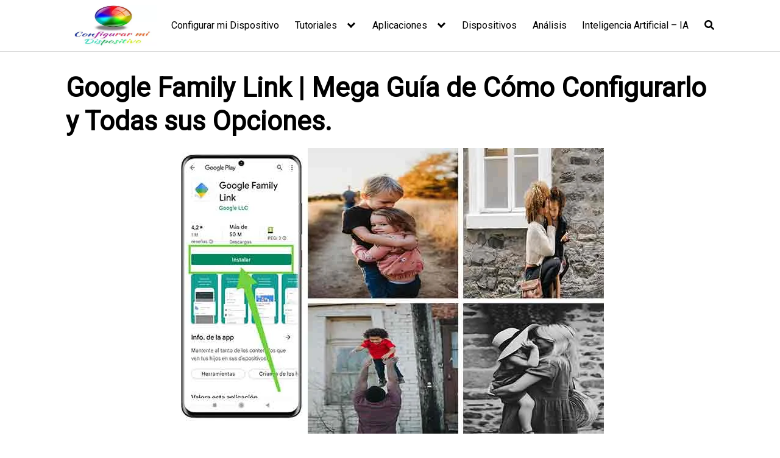

--- FILE ---
content_type: text/html; charset=UTF-8
request_url: https://configurarmidispositivo.com/google-family-link-mega-guia-de-como-configurarlo-y-todas-sus-opciones/
body_size: 45068
content:
<!DOCTYPE html>
<html lang="es">
<head><meta charset="UTF-8"><script>if(navigator.userAgent.match(/MSIE|Internet Explorer/i)||navigator.userAgent.match(/Trident\/7\..*?rv:11/i)){var href=document.location.href;if(!href.match(/[?&]nowprocket/)){if(href.indexOf("?")==-1){if(href.indexOf("#")==-1){document.location.href=href+"?nowprocket=1"}else{document.location.href=href.replace("#","?nowprocket=1#")}}else{if(href.indexOf("#")==-1){document.location.href=href+"&nowprocket=1"}else{document.location.href=href.replace("#","&nowprocket=1#")}}}}</script><script>class RocketLazyLoadScripts{constructor(){this.v="1.2.4",this.triggerEvents=["keydown","mousedown","mousemove","touchmove","touchstart","touchend","wheel"],this.userEventHandler=this._triggerListener.bind(this),this.touchStartHandler=this._onTouchStart.bind(this),this.touchMoveHandler=this._onTouchMove.bind(this),this.touchEndHandler=this._onTouchEnd.bind(this),this.clickHandler=this._onClick.bind(this),this.interceptedClicks=[],window.addEventListener("pageshow",t=>{this.persisted=t.persisted}),window.addEventListener("DOMContentLoaded",()=>{this._preconnect3rdParties()}),this.delayedScripts={normal:[],async:[],defer:[]},this.trash=[],this.allJQueries=[]}_addUserInteractionListener(t){if(document.hidden){t._triggerListener();return}this.triggerEvents.forEach(e=>window.addEventListener(e,t.userEventHandler,{passive:!0})),window.addEventListener("touchstart",t.touchStartHandler,{passive:!0}),window.addEventListener("mousedown",t.touchStartHandler),document.addEventListener("visibilitychange",t.userEventHandler)}_removeUserInteractionListener(){this.triggerEvents.forEach(t=>window.removeEventListener(t,this.userEventHandler,{passive:!0})),document.removeEventListener("visibilitychange",this.userEventHandler)}_onTouchStart(t){"HTML"!==t.target.tagName&&(window.addEventListener("touchend",this.touchEndHandler),window.addEventListener("mouseup",this.touchEndHandler),window.addEventListener("touchmove",this.touchMoveHandler,{passive:!0}),window.addEventListener("mousemove",this.touchMoveHandler),t.target.addEventListener("click",this.clickHandler),this._renameDOMAttribute(t.target,"onclick","rocket-onclick"),this._pendingClickStarted())}_onTouchMove(t){window.removeEventListener("touchend",this.touchEndHandler),window.removeEventListener("mouseup",this.touchEndHandler),window.removeEventListener("touchmove",this.touchMoveHandler,{passive:!0}),window.removeEventListener("mousemove",this.touchMoveHandler),t.target.removeEventListener("click",this.clickHandler),this._renameDOMAttribute(t.target,"rocket-onclick","onclick"),this._pendingClickFinished()}_onTouchEnd(){window.removeEventListener("touchend",this.touchEndHandler),window.removeEventListener("mouseup",this.touchEndHandler),window.removeEventListener("touchmove",this.touchMoveHandler,{passive:!0}),window.removeEventListener("mousemove",this.touchMoveHandler)}_onClick(t){t.target.removeEventListener("click",this.clickHandler),this._renameDOMAttribute(t.target,"rocket-onclick","onclick"),this.interceptedClicks.push(t),t.preventDefault(),t.stopPropagation(),t.stopImmediatePropagation(),this._pendingClickFinished()}_replayClicks(){window.removeEventListener("touchstart",this.touchStartHandler,{passive:!0}),window.removeEventListener("mousedown",this.touchStartHandler),this.interceptedClicks.forEach(t=>{t.target.dispatchEvent(new MouseEvent("click",{view:t.view,bubbles:!0,cancelable:!0}))})}_waitForPendingClicks(){return new Promise(t=>{this._isClickPending?this._pendingClickFinished=t:t()})}_pendingClickStarted(){this._isClickPending=!0}_pendingClickFinished(){this._isClickPending=!1}_renameDOMAttribute(t,e,r){t.hasAttribute&&t.hasAttribute(e)&&(event.target.setAttribute(r,event.target.getAttribute(e)),event.target.removeAttribute(e))}_triggerListener(){this._removeUserInteractionListener(this),"loading"===document.readyState?document.addEventListener("DOMContentLoaded",this._loadEverythingNow.bind(this)):this._loadEverythingNow()}_preconnect3rdParties(){let t=[];document.querySelectorAll("script[type=rocketlazyloadscript][data-rocket-src]").forEach(e=>{let r=e.getAttribute("data-rocket-src");if(r&&0!==r.indexOf("data:")){0===r.indexOf("//")&&(r=location.protocol+r);try{let i=new URL(r).origin;i!==location.origin&&t.push({src:i,crossOrigin:e.crossOrigin||"module"===e.getAttribute("data-rocket-type")})}catch(n){}}}),t=[...new Map(t.map(t=>[JSON.stringify(t),t])).values()],this._batchInjectResourceHints(t,"preconnect")}async _loadEverythingNow(){this.lastBreath=Date.now(),this._delayEventListeners(),this._delayJQueryReady(this),this._handleDocumentWrite(),this._registerAllDelayedScripts(),this._preloadAllScripts(),await this._loadScriptsFromList(this.delayedScripts.normal),await this._loadScriptsFromList(this.delayedScripts.defer),await this._loadScriptsFromList(this.delayedScripts.async);try{await this._triggerDOMContentLoaded(),await this._pendingWebpackRequests(this),await this._triggerWindowLoad()}catch(t){console.error(t)}window.dispatchEvent(new Event("rocket-allScriptsLoaded")),this._waitForPendingClicks().then(()=>{this._replayClicks()}),this._emptyTrash()}_registerAllDelayedScripts(){document.querySelectorAll("script[type=rocketlazyloadscript]").forEach(t=>{t.hasAttribute("data-rocket-src")?t.hasAttribute("async")&&!1!==t.async?this.delayedScripts.async.push(t):t.hasAttribute("defer")&&!1!==t.defer||"module"===t.getAttribute("data-rocket-type")?this.delayedScripts.defer.push(t):this.delayedScripts.normal.push(t):this.delayedScripts.normal.push(t)})}async _transformScript(t){if(await this._littleBreath(),!0===t.noModule&&"noModule"in HTMLScriptElement.prototype){t.setAttribute("data-rocket-status","skipped");return}return new Promise(navigator.userAgent.indexOf("Firefox/")>0||""===navigator.vendor?e=>{let r=document.createElement("script");[...t.attributes].forEach(t=>{let e=t.nodeName;"type"!==e&&("data-rocket-type"===e&&(e="type"),"data-rocket-src"===e&&(e="src"),r.setAttribute(e,t.nodeValue))}),t.text&&(r.text=t.text),r.hasAttribute("src")?(r.addEventListener("load",e),r.addEventListener("error",e)):(r.text=t.text,e());try{t.parentNode.replaceChild(r,t)}catch(i){e()}}:e=>{function r(){t.setAttribute("data-rocket-status","failed"),e()}try{let i=t.getAttribute("data-rocket-type"),n=t.getAttribute("data-rocket-src");i?(t.type=i,t.removeAttribute("data-rocket-type")):t.removeAttribute("type"),t.addEventListener("load",function r(){t.setAttribute("data-rocket-status","executed"),e()}),t.addEventListener("error",r),n?(t.removeAttribute("data-rocket-src"),t.src=n):t.src="data:text/javascript;base64,"+window.btoa(unescape(encodeURIComponent(t.text)))}catch(s){r()}})}async _loadScriptsFromList(t){let e=t.shift();return e&&e.isConnected?(await this._transformScript(e),this._loadScriptsFromList(t)):Promise.resolve()}_preloadAllScripts(){this._batchInjectResourceHints([...this.delayedScripts.normal,...this.delayedScripts.defer,...this.delayedScripts.async],"preload")}_batchInjectResourceHints(t,e){var r=document.createDocumentFragment();t.forEach(t=>{let i=t.getAttribute&&t.getAttribute("data-rocket-src")||t.src;if(i){let n=document.createElement("link");n.href=i,n.rel=e,"preconnect"!==e&&(n.as="script"),t.getAttribute&&"module"===t.getAttribute("data-rocket-type")&&(n.crossOrigin=!0),t.crossOrigin&&(n.crossOrigin=t.crossOrigin),t.integrity&&(n.integrity=t.integrity),r.appendChild(n),this.trash.push(n)}}),document.head.appendChild(r)}_delayEventListeners(){let t={};function e(e,r){!function e(r){!t[r]&&(t[r]={originalFunctions:{add:r.addEventListener,remove:r.removeEventListener},eventsToRewrite:[]},r.addEventListener=function(){arguments[0]=i(arguments[0]),t[r].originalFunctions.add.apply(r,arguments)},r.removeEventListener=function(){arguments[0]=i(arguments[0]),t[r].originalFunctions.remove.apply(r,arguments)});function i(e){return t[r].eventsToRewrite.indexOf(e)>=0?"rocket-"+e:e}}(e),t[e].eventsToRewrite.push(r)}function r(t,e){let r=t[e];Object.defineProperty(t,e,{get:()=>r||function(){},set(i){t["rocket"+e]=r=i}})}e(document,"DOMContentLoaded"),e(window,"DOMContentLoaded"),e(window,"load"),e(window,"pageshow"),e(document,"readystatechange"),r(document,"onreadystatechange"),r(window,"onload"),r(window,"onpageshow")}_delayJQueryReady(t){let e;function r(t){return t.split(" ").map(t=>"load"===t||0===t.indexOf("load.")?"rocket-jquery-load":t).join(" ")}function i(i){if(i&&i.fn&&!t.allJQueries.includes(i)){i.fn.ready=i.fn.init.prototype.ready=function(e){return t.domReadyFired?e.bind(document)(i):document.addEventListener("rocket-DOMContentLoaded",()=>e.bind(document)(i)),i([])};let n=i.fn.on;i.fn.on=i.fn.init.prototype.on=function(){return this[0]===window&&("string"==typeof arguments[0]||arguments[0]instanceof String?arguments[0]=r(arguments[0]):"object"==typeof arguments[0]&&Object.keys(arguments[0]).forEach(t=>{let e=arguments[0][t];delete arguments[0][t],arguments[0][r(t)]=e})),n.apply(this,arguments),this},t.allJQueries.push(i)}e=i}i(window.jQuery),Object.defineProperty(window,"jQuery",{get:()=>e,set(t){i(t)}})}async _pendingWebpackRequests(t){let e=document.querySelector("script[data-webpack]");async function r(){return new Promise(t=>{e.addEventListener("load",t),e.addEventListener("error",t)})}e&&(await r(),await t._requestAnimFrame(),await t._pendingWebpackRequests(t))}async _triggerDOMContentLoaded(){this.domReadyFired=!0,await this._littleBreath(),document.dispatchEvent(new Event("rocket-DOMContentLoaded")),await this._littleBreath(),window.dispatchEvent(new Event("rocket-DOMContentLoaded")),await this._littleBreath(),document.dispatchEvent(new Event("rocket-readystatechange")),await this._littleBreath(),document.rocketonreadystatechange&&document.rocketonreadystatechange()}async _triggerWindowLoad(){await this._littleBreath(),window.dispatchEvent(new Event("rocket-load")),await this._littleBreath(),window.rocketonload&&window.rocketonload(),await this._littleBreath(),this.allJQueries.forEach(t=>t(window).trigger("rocket-jquery-load")),await this._littleBreath();let t=new Event("rocket-pageshow");t.persisted=this.persisted,window.dispatchEvent(t),await this._littleBreath(),window.rocketonpageshow&&window.rocketonpageshow({persisted:this.persisted})}_handleDocumentWrite(){let t=new Map;document.write=document.writeln=function(e){let r=document.currentScript;r||console.error("WPRocket unable to document.write this: "+e);let i=document.createRange(),n=r.parentElement,s=t.get(r);void 0===s&&(s=r.nextSibling,t.set(r,s));let a=document.createDocumentFragment();i.setStart(a,0),a.appendChild(i.createContextualFragment(e)),n.insertBefore(a,s)}}async _littleBreath(){Date.now()-this.lastBreath>45&&(await this._requestAnimFrame(),this.lastBreath=Date.now())}async _requestAnimFrame(){return document.hidden?new Promise(t=>setTimeout(t)):new Promise(t=>requestAnimationFrame(t))}_emptyTrash(){this.trash.forEach(t=>t.remove())}static run(){let t=new RocketLazyLoadScripts;t._addUserInteractionListener(t)}}RocketLazyLoadScripts.run();</script>
<script type="rocketlazyloadscript" async data-rocket-src="https://pagead2.googlesyndication.com/pagead/js/adsbygoogle.js?client=ca-pub-3020230164706231"
     crossorigin="anonymous"></script>
	
	<meta name="viewport" content="width=device-width, initial-scale=1">
	<link rel="profile" href="http://gmpg.org/xfn/11">
	
<!-- Author Meta Tags by Molongui Authorship, visit: https://wordpress.org/plugins/molongui-authorship/ -->
<meta name="author" content="Sergio García Sánchez">
<meta property="article:author" content="groups/bancaelectronica" />
<meta name="twitter:creator" content="@BancaElectrnic1https://bancaelectronica.net" />
<!-- /Molongui Authorship -->

<meta name='robots' content='index, follow, max-image-preview:large, max-snippet:-1, max-video-preview:-1' />

	<!-- This site is optimized with the Yoast SEO Premium plugin v21.8 (Yoast SEO v26.6) - https://yoast.com/wordpress/plugins/seo/ -->
	<title>Google Family Link ⬆️ Control Parental de dispositivos de nuestro HIJ@S</title>
	<meta name="description" content="⬆️ Google Family Link ⬆️ MEGA GUÍA de Ayuda para controlar los dispositivos de nuestra Familia, Cómo ayudar y racionalizar el uso a nuestros HIJOS o HIJAS." />
	<link rel="canonical" href="https://configurarmidispositivo.com/google-family-link-mega-guia-de-como-configurarlo-y-todas-sus-opciones/" />
	<meta property="og:locale" content="es_ES" />
	<meta property="og:type" content="article" />
	<meta property="og:title" content="Google Family Link | Mega Guía de Cómo Configurarlo y Todas sus Opciones." />
	<meta property="og:description" content="⬆️ Google Family Link ⬆️ MEGA GUÍA de Ayuda para controlar los dispositivos de nuestra Familia, Cómo ayudar y racionalizar el uso a nuestros HIJOS o HIJAS." />
	<meta property="og:url" content="https://configurarmidispositivo.com/google-family-link-mega-guia-de-como-configurarlo-y-todas-sus-opciones/" />
	<meta property="og:site_name" content="Como Configurar mi Dispositivo toda la información que necesitas." />
	<meta property="article:publisher" content="https://www.facebook.com/Configurar-mi-Dispositivo-104082978099308" />
	<meta property="article:published_time" content="2022-09-16T15:46:28+00:00" />
	<meta property="article:modified_time" content="2022-12-04T10:33:00+00:00" />
	<meta property="og:image" content="https://configurarmidispositivo.com/wp-content/uploads/2022/09/Google-Family-link.jpg" />
	<meta property="og:image:width" content="702" />
	<meta property="og:image:height" content="469" />
	<meta property="og:image:type" content="image/jpeg" />
	<meta name="author" content="Sergio García Sánchez" />
	<meta name="twitter:card" content="summary_large_image" />
	<meta name="twitter:creator" content="@ConfigurarD" />
	<meta name="twitter:site" content="@ConfigurarD" />
	<meta name="twitter:label1" content="Escrito por" />
	<meta name="twitter:data1" content="Sergio García Sánchez" />
	<meta name="twitter:label2" content="Tiempo de lectura" />
	<meta name="twitter:data2" content="22 minutos" />
	<script type="application/ld+json" class="yoast-schema-graph">{"@context":"https://schema.org","@graph":[{"@type":"Article","@id":"https://configurarmidispositivo.com/google-family-link-mega-guia-de-como-configurarlo-y-todas-sus-opciones/#article","isPartOf":{"@id":"https://configurarmidispositivo.com/google-family-link-mega-guia-de-como-configurarlo-y-todas-sus-opciones/"},"author":{"name":"Sergio García Sánchez","@id":"https://configurarmidispositivo.com/#/schema/person/5193d7bf8bda8f87141d01db27eb349a"},"headline":"Google Family Link | Mega Guía de Cómo Configurarlo y Todas sus Opciones.","datePublished":"2022-09-16T15:46:28+00:00","dateModified":"2022-12-04T10:33:00+00:00","mainEntityOfPage":{"@id":"https://configurarmidispositivo.com/google-family-link-mega-guia-de-como-configurarlo-y-todas-sus-opciones/"},"wordCount":4453,"commentCount":0,"publisher":{"@id":"https://configurarmidispositivo.com/#organization"},"image":{"@id":"https://configurarmidispositivo.com/google-family-link-mega-guia-de-como-configurarlo-y-todas-sus-opciones/#primaryimage"},"thumbnailUrl":"https://configurarmidispositivo.com/wp-content/uploads/2022/09/Google-Family-link.jpg","articleSection":["Aplicaciones"],"inLanguage":"es","potentialAction":[{"@type":"CommentAction","name":"Comment","target":["https://configurarmidispositivo.com/google-family-link-mega-guia-de-como-configurarlo-y-todas-sus-opciones/#respond"]}]},{"@type":"WebPage","@id":"https://configurarmidispositivo.com/google-family-link-mega-guia-de-como-configurarlo-y-todas-sus-opciones/","url":"https://configurarmidispositivo.com/google-family-link-mega-guia-de-como-configurarlo-y-todas-sus-opciones/","name":"Google Family Link ⬆️ Control Parental de dispositivos de nuestro HIJ@S","isPartOf":{"@id":"https://configurarmidispositivo.com/#website"},"primaryImageOfPage":{"@id":"https://configurarmidispositivo.com/google-family-link-mega-guia-de-como-configurarlo-y-todas-sus-opciones/#primaryimage"},"image":{"@id":"https://configurarmidispositivo.com/google-family-link-mega-guia-de-como-configurarlo-y-todas-sus-opciones/#primaryimage"},"thumbnailUrl":"https://configurarmidispositivo.com/wp-content/uploads/2022/09/Google-Family-link.jpg","datePublished":"2022-09-16T15:46:28+00:00","dateModified":"2022-12-04T10:33:00+00:00","description":"⬆️ Google Family Link ⬆️ MEGA GUÍA de Ayuda para controlar los dispositivos de nuestra Familia, Cómo ayudar y racionalizar el uso a nuestros HIJOS o HIJAS.","breadcrumb":{"@id":"https://configurarmidispositivo.com/google-family-link-mega-guia-de-como-configurarlo-y-todas-sus-opciones/#breadcrumb"},"inLanguage":"es","potentialAction":[{"@type":"ReadAction","target":["https://configurarmidispositivo.com/google-family-link-mega-guia-de-como-configurarlo-y-todas-sus-opciones/"]}]},{"@type":"ImageObject","inLanguage":"es","@id":"https://configurarmidispositivo.com/google-family-link-mega-guia-de-como-configurarlo-y-todas-sus-opciones/#primaryimage","url":"https://configurarmidispositivo.com/wp-content/uploads/2022/09/Google-Family-link.jpg","contentUrl":"https://configurarmidispositivo.com/wp-content/uploads/2022/09/Google-Family-link.jpg","width":702,"height":469,"caption":"families google"},{"@type":"BreadcrumbList","@id":"https://configurarmidispositivo.com/google-family-link-mega-guia-de-como-configurarlo-y-todas-sus-opciones/#breadcrumb","itemListElement":[{"@type":"ListItem","position":1,"name":"Portada","item":"https://configurarmidispositivo.com/"},{"@type":"ListItem","position":2,"name":"Google Family Link | Mega Guía de Cómo Configurarlo y Todas sus Opciones."}]},{"@type":"WebSite","@id":"https://configurarmidispositivo.com/#website","url":"https://configurarmidispositivo.com/","name":"Como Configurar mi Dispositivo toda la información que necesitas.","description":"Todo sobre Configurar mi Dispositivo","publisher":{"@id":"https://configurarmidispositivo.com/#organization"},"potentialAction":[{"@type":"SearchAction","target":{"@type":"EntryPoint","urlTemplate":"https://configurarmidispositivo.com/?s={search_term_string}"},"query-input":{"@type":"PropertyValueSpecification","valueRequired":true,"valueName":"search_term_string"}}],"inLanguage":"es"},{"@type":"Organization","@id":"https://configurarmidispositivo.com/#organization","name":"Configurar mi Dispositivo","url":"https://configurarmidispositivo.com/","logo":{"@type":"ImageObject","inLanguage":"es","@id":"https://configurarmidispositivo.com/#/schema/logo/image/","url":"https://configurarmidispositivo.com/wp-content/uploads/2021/12/cropped-Logo-Configurarmidispositivo.com_-1.jpg","contentUrl":"https://configurarmidispositivo.com/wp-content/uploads/2021/12/cropped-Logo-Configurarmidispositivo.com_-1.jpg","width":512,"height":232,"caption":"Configurar mi Dispositivo"},"image":{"@id":"https://configurarmidispositivo.com/#/schema/logo/image/"},"sameAs":["https://www.facebook.com/Configurar-mi-Dispositivo-104082978099308","https://x.com/ConfigurarD"]},{"@type":"Person","@id":"https://configurarmidispositivo.com/#/schema/person/5193d7bf8bda8f87141d01db27eb349a","name":"Sergio García Sánchez","image":{"@type":"ImageObject","inLanguage":"es","@id":"https://configurarmidispositivo.com/#/schema/person/image/","url":"https://configurarmidispositivo.com/wp-content/uploads/2022/10/Sergio-GArcia-Sanchez-1.jpg","contentUrl":"https://configurarmidispositivo.com/wp-content/uploads/2022/10/Sergio-GArcia-Sanchez-1.jpg","caption":"Sergio García Sánchez"},"description":"Sergio es un entusiasta de la tecnología y las finanzas al que le encanta estar al día de las últimas tendencias. Siempre busca nuevas formas de mejorar sus conocimientos y habilidades, y disfruta compartiendo su pasión por la tecnología y las finanzas con los demás.","sameAs":["https://bancaelectronica.net/","www.linkedin.com/in/sergio-garcía-sánchez-945aa4133"]}]}</script>
	<!-- / Yoast SEO Premium plugin. -->


<link rel='dns-prefetch' href='//secure.gravatar.com' />
<link rel='dns-prefetch' href='//stats.wp.com' />
<link rel='dns-prefetch' href='//fonts.googleapis.com' />
<link rel='dns-prefetch' href='//v0.wordpress.com' />
<link rel="alternate" type="application/rss+xml" title="Como Configurar mi Dispositivo toda la información que necesitas. &raquo; Feed" href="https://configurarmidispositivo.com/feed/" />
<link rel="alternate" type="application/rss+xml" title="Como Configurar mi Dispositivo toda la información que necesitas. &raquo; Feed de los comentarios" href="https://configurarmidispositivo.com/comments/feed/" />
<link rel="alternate" type="application/rss+xml" title="Como Configurar mi Dispositivo toda la información que necesitas. &raquo; Comentario Google Family Link | Mega Guía de Cómo Configurarlo y Todas sus Opciones. del feed" href="https://configurarmidispositivo.com/google-family-link-mega-guia-de-como-configurarlo-y-todas-sus-opciones/feed/" />
<style id='wp-img-auto-sizes-contain-inline-css' type='text/css'>
img:is([sizes=auto i],[sizes^="auto," i]){contain-intrinsic-size:3000px 1500px}
/*# sourceURL=wp-img-auto-sizes-contain-inline-css */
</style>
<link data-minify="1" rel='stylesheet' id='argpd-informbox-css' href='https://configurarmidispositivo.com/wp-content/cache/min/1/wp-content/plugins/adapta-rgpd/assets/css/inform-box-hidden.css?ver=1767527288' type='text/css' media='all' />
<link rel='stylesheet' id='wp-block-library-css' href='https://configurarmidispositivo.com/wp-includes/css/dist/block-library/style.min.css?ver=6.9' type='text/css' media='all' />
<style id='wp-block-paragraph-inline-css' type='text/css'>
.is-small-text{font-size:.875em}.is-regular-text{font-size:1em}.is-large-text{font-size:2.25em}.is-larger-text{font-size:3em}.has-drop-cap:not(:focus):first-letter{float:left;font-size:8.4em;font-style:normal;font-weight:100;line-height:.68;margin:.05em .1em 0 0;text-transform:uppercase}body.rtl .has-drop-cap:not(:focus):first-letter{float:none;margin-left:.1em}p.has-drop-cap.has-background{overflow:hidden}:root :where(p.has-background){padding:1.25em 2.375em}:where(p.has-text-color:not(.has-link-color)) a{color:inherit}p.has-text-align-left[style*="writing-mode:vertical-lr"],p.has-text-align-right[style*="writing-mode:vertical-rl"]{rotate:180deg}
/*# sourceURL=https://configurarmidispositivo.com/wp-includes/blocks/paragraph/style.min.css */
</style>
<style id='global-styles-inline-css' type='text/css'>
:root{--wp--preset--aspect-ratio--square: 1;--wp--preset--aspect-ratio--4-3: 4/3;--wp--preset--aspect-ratio--3-4: 3/4;--wp--preset--aspect-ratio--3-2: 3/2;--wp--preset--aspect-ratio--2-3: 2/3;--wp--preset--aspect-ratio--16-9: 16/9;--wp--preset--aspect-ratio--9-16: 9/16;--wp--preset--color--black: #000000;--wp--preset--color--cyan-bluish-gray: #abb8c3;--wp--preset--color--white: #ffffff;--wp--preset--color--pale-pink: #f78da7;--wp--preset--color--vivid-red: #cf2e2e;--wp--preset--color--luminous-vivid-orange: #ff6900;--wp--preset--color--luminous-vivid-amber: #fcb900;--wp--preset--color--light-green-cyan: #7bdcb5;--wp--preset--color--vivid-green-cyan: #00d084;--wp--preset--color--pale-cyan-blue: #8ed1fc;--wp--preset--color--vivid-cyan-blue: #0693e3;--wp--preset--color--vivid-purple: #9b51e0;--wp--preset--gradient--vivid-cyan-blue-to-vivid-purple: linear-gradient(135deg,rgb(6,147,227) 0%,rgb(155,81,224) 100%);--wp--preset--gradient--light-green-cyan-to-vivid-green-cyan: linear-gradient(135deg,rgb(122,220,180) 0%,rgb(0,208,130) 100%);--wp--preset--gradient--luminous-vivid-amber-to-luminous-vivid-orange: linear-gradient(135deg,rgb(252,185,0) 0%,rgb(255,105,0) 100%);--wp--preset--gradient--luminous-vivid-orange-to-vivid-red: linear-gradient(135deg,rgb(255,105,0) 0%,rgb(207,46,46) 100%);--wp--preset--gradient--very-light-gray-to-cyan-bluish-gray: linear-gradient(135deg,rgb(238,238,238) 0%,rgb(169,184,195) 100%);--wp--preset--gradient--cool-to-warm-spectrum: linear-gradient(135deg,rgb(74,234,220) 0%,rgb(151,120,209) 20%,rgb(207,42,186) 40%,rgb(238,44,130) 60%,rgb(251,105,98) 80%,rgb(254,248,76) 100%);--wp--preset--gradient--blush-light-purple: linear-gradient(135deg,rgb(255,206,236) 0%,rgb(152,150,240) 100%);--wp--preset--gradient--blush-bordeaux: linear-gradient(135deg,rgb(254,205,165) 0%,rgb(254,45,45) 50%,rgb(107,0,62) 100%);--wp--preset--gradient--luminous-dusk: linear-gradient(135deg,rgb(255,203,112) 0%,rgb(199,81,192) 50%,rgb(65,88,208) 100%);--wp--preset--gradient--pale-ocean: linear-gradient(135deg,rgb(255,245,203) 0%,rgb(182,227,212) 50%,rgb(51,167,181) 100%);--wp--preset--gradient--electric-grass: linear-gradient(135deg,rgb(202,248,128) 0%,rgb(113,206,126) 100%);--wp--preset--gradient--midnight: linear-gradient(135deg,rgb(2,3,129) 0%,rgb(40,116,252) 100%);--wp--preset--font-size--small: 13px;--wp--preset--font-size--medium: 20px;--wp--preset--font-size--large: 36px;--wp--preset--font-size--x-large: 42px;--wp--preset--spacing--20: 0.44rem;--wp--preset--spacing--30: 0.67rem;--wp--preset--spacing--40: 1rem;--wp--preset--spacing--50: 1.5rem;--wp--preset--spacing--60: 2.25rem;--wp--preset--spacing--70: 3.38rem;--wp--preset--spacing--80: 5.06rem;--wp--preset--shadow--natural: 6px 6px 9px rgba(0, 0, 0, 0.2);--wp--preset--shadow--deep: 12px 12px 50px rgba(0, 0, 0, 0.4);--wp--preset--shadow--sharp: 6px 6px 0px rgba(0, 0, 0, 0.2);--wp--preset--shadow--outlined: 6px 6px 0px -3px rgb(255, 255, 255), 6px 6px rgb(0, 0, 0);--wp--preset--shadow--crisp: 6px 6px 0px rgb(0, 0, 0);}:where(.is-layout-flex){gap: 0.5em;}:where(.is-layout-grid){gap: 0.5em;}body .is-layout-flex{display: flex;}.is-layout-flex{flex-wrap: wrap;align-items: center;}.is-layout-flex > :is(*, div){margin: 0;}body .is-layout-grid{display: grid;}.is-layout-grid > :is(*, div){margin: 0;}:where(.wp-block-columns.is-layout-flex){gap: 2em;}:where(.wp-block-columns.is-layout-grid){gap: 2em;}:where(.wp-block-post-template.is-layout-flex){gap: 1.25em;}:where(.wp-block-post-template.is-layout-grid){gap: 1.25em;}.has-black-color{color: var(--wp--preset--color--black) !important;}.has-cyan-bluish-gray-color{color: var(--wp--preset--color--cyan-bluish-gray) !important;}.has-white-color{color: var(--wp--preset--color--white) !important;}.has-pale-pink-color{color: var(--wp--preset--color--pale-pink) !important;}.has-vivid-red-color{color: var(--wp--preset--color--vivid-red) !important;}.has-luminous-vivid-orange-color{color: var(--wp--preset--color--luminous-vivid-orange) !important;}.has-luminous-vivid-amber-color{color: var(--wp--preset--color--luminous-vivid-amber) !important;}.has-light-green-cyan-color{color: var(--wp--preset--color--light-green-cyan) !important;}.has-vivid-green-cyan-color{color: var(--wp--preset--color--vivid-green-cyan) !important;}.has-pale-cyan-blue-color{color: var(--wp--preset--color--pale-cyan-blue) !important;}.has-vivid-cyan-blue-color{color: var(--wp--preset--color--vivid-cyan-blue) !important;}.has-vivid-purple-color{color: var(--wp--preset--color--vivid-purple) !important;}.has-black-background-color{background-color: var(--wp--preset--color--black) !important;}.has-cyan-bluish-gray-background-color{background-color: var(--wp--preset--color--cyan-bluish-gray) !important;}.has-white-background-color{background-color: var(--wp--preset--color--white) !important;}.has-pale-pink-background-color{background-color: var(--wp--preset--color--pale-pink) !important;}.has-vivid-red-background-color{background-color: var(--wp--preset--color--vivid-red) !important;}.has-luminous-vivid-orange-background-color{background-color: var(--wp--preset--color--luminous-vivid-orange) !important;}.has-luminous-vivid-amber-background-color{background-color: var(--wp--preset--color--luminous-vivid-amber) !important;}.has-light-green-cyan-background-color{background-color: var(--wp--preset--color--light-green-cyan) !important;}.has-vivid-green-cyan-background-color{background-color: var(--wp--preset--color--vivid-green-cyan) !important;}.has-pale-cyan-blue-background-color{background-color: var(--wp--preset--color--pale-cyan-blue) !important;}.has-vivid-cyan-blue-background-color{background-color: var(--wp--preset--color--vivid-cyan-blue) !important;}.has-vivid-purple-background-color{background-color: var(--wp--preset--color--vivid-purple) !important;}.has-black-border-color{border-color: var(--wp--preset--color--black) !important;}.has-cyan-bluish-gray-border-color{border-color: var(--wp--preset--color--cyan-bluish-gray) !important;}.has-white-border-color{border-color: var(--wp--preset--color--white) !important;}.has-pale-pink-border-color{border-color: var(--wp--preset--color--pale-pink) !important;}.has-vivid-red-border-color{border-color: var(--wp--preset--color--vivid-red) !important;}.has-luminous-vivid-orange-border-color{border-color: var(--wp--preset--color--luminous-vivid-orange) !important;}.has-luminous-vivid-amber-border-color{border-color: var(--wp--preset--color--luminous-vivid-amber) !important;}.has-light-green-cyan-border-color{border-color: var(--wp--preset--color--light-green-cyan) !important;}.has-vivid-green-cyan-border-color{border-color: var(--wp--preset--color--vivid-green-cyan) !important;}.has-pale-cyan-blue-border-color{border-color: var(--wp--preset--color--pale-cyan-blue) !important;}.has-vivid-cyan-blue-border-color{border-color: var(--wp--preset--color--vivid-cyan-blue) !important;}.has-vivid-purple-border-color{border-color: var(--wp--preset--color--vivid-purple) !important;}.has-vivid-cyan-blue-to-vivid-purple-gradient-background{background: var(--wp--preset--gradient--vivid-cyan-blue-to-vivid-purple) !important;}.has-light-green-cyan-to-vivid-green-cyan-gradient-background{background: var(--wp--preset--gradient--light-green-cyan-to-vivid-green-cyan) !important;}.has-luminous-vivid-amber-to-luminous-vivid-orange-gradient-background{background: var(--wp--preset--gradient--luminous-vivid-amber-to-luminous-vivid-orange) !important;}.has-luminous-vivid-orange-to-vivid-red-gradient-background{background: var(--wp--preset--gradient--luminous-vivid-orange-to-vivid-red) !important;}.has-very-light-gray-to-cyan-bluish-gray-gradient-background{background: var(--wp--preset--gradient--very-light-gray-to-cyan-bluish-gray) !important;}.has-cool-to-warm-spectrum-gradient-background{background: var(--wp--preset--gradient--cool-to-warm-spectrum) !important;}.has-blush-light-purple-gradient-background{background: var(--wp--preset--gradient--blush-light-purple) !important;}.has-blush-bordeaux-gradient-background{background: var(--wp--preset--gradient--blush-bordeaux) !important;}.has-luminous-dusk-gradient-background{background: var(--wp--preset--gradient--luminous-dusk) !important;}.has-pale-ocean-gradient-background{background: var(--wp--preset--gradient--pale-ocean) !important;}.has-electric-grass-gradient-background{background: var(--wp--preset--gradient--electric-grass) !important;}.has-midnight-gradient-background{background: var(--wp--preset--gradient--midnight) !important;}.has-small-font-size{font-size: var(--wp--preset--font-size--small) !important;}.has-medium-font-size{font-size: var(--wp--preset--font-size--medium) !important;}.has-large-font-size{font-size: var(--wp--preset--font-size--large) !important;}.has-x-large-font-size{font-size: var(--wp--preset--font-size--x-large) !important;}
/*# sourceURL=global-styles-inline-css */
</style>

<style id='classic-theme-styles-inline-css' type='text/css'>
/*! This file is auto-generated */
.wp-block-button__link{color:#fff;background-color:#32373c;border-radius:9999px;box-shadow:none;text-decoration:none;padding:calc(.667em + 2px) calc(1.333em + 2px);font-size:1.125em}.wp-block-file__button{background:#32373c;color:#fff;text-decoration:none}
/*# sourceURL=/wp-includes/css/classic-themes.min.css */
</style>
<link rel='stylesheet' id='toc-screen-css' href='https://configurarmidispositivo.com/wp-content/plugins/table-of-contents-plus/screen.min.css?ver=2411.1' type='text/css' media='all' />
<link  rel='preload' as='style'   id='orbital-fonts-css' href='https://fonts.googleapis.com/css?family=Roboto%3A400&#038;subset=latin%2Clatin-ext&#038;display=swap' type='text/css' media='all' />
<link rel='stylesheet' id='orbital-fonts-css' href='https://fonts.googleapis.com/css?family=Roboto%3A400&#038;subset=latin%2Clatin-ext&#038;display=swap' type='text/css' media='all' />
<link data-minify="1" rel='stylesheet' id='orbital-style-css' href='https://configurarmidispositivo.com/wp-content/cache/min/1/wp-content/themes/orbital/assets/css/main.css?ver=1767527289' type='text/css' media='all' />
<link data-minify="1" rel='stylesheet' id='aawp-css' href='https://configurarmidispositivo.com/wp-content/cache/min/1/wp-content/plugins/aawp/assets/dist/css/main.css?ver=1767527289' type='text/css' media='all' />
<script type="rocketlazyloadscript" data-rocket-type="text/javascript" data-rocket-src="https://configurarmidispositivo.com/wp-includes/js/jquery/jquery.min.js?ver=3.7.1" id="jquery-core-js"></script>
<script type="rocketlazyloadscript" data-rocket-type="text/javascript" data-rocket-src="https://configurarmidispositivo.com/wp-includes/js/jquery/jquery-migrate.min.js?ver=3.4.1" id="jquery-migrate-js"></script>
<link rel="EditURI" type="application/rsd+xml" title="RSD" href="https://configurarmidispositivo.com/xmlrpc.php?rsd" />
<link rel='shortlink' href='https://wp.me/pcSqAN-1m3' />
<style type="text/css">.aawp .aawp-tb__row--highlight{background-color:#256aaf;}.aawp .aawp-tb__row--highlight{color:#256aaf;}.aawp .aawp-tb__row--highlight a{color:#256aaf;}</style>	<style>img#wpstats{display:none}</style>
		            <style>
                .molongui-disabled-link
                {
                    border-bottom: none !important;
                    text-decoration: none !important;
                    color: inherit !important;
                    cursor: inherit !important;
                }
                .molongui-disabled-link:hover,
                .molongui-disabled-link:hover span
                {
                    border-bottom: none !important;
                    text-decoration: none !important;
                    color: inherit !important;
                    cursor: inherit !important;
                }
            </style>
                <style>
        @media(min-width: 48rem){

            .container {
                width: 68.5rem;
            }

            .entry-content {
                max-width: 74.5%;
                flex-basis: 74.5%;
            }

            .entry-aside {
                max-width: 25.5%;
                flex-basis: 25.5%;
                order: 0;
                -ms-flex-order: 0;

            }

        }


                a {
                color: #2196f3;
            }

        

                .site-header {
                background-color: #ffffff;
            }

        
                .site-header a {
                color: ;
            }

            @media(min-width: 1040px){
                .site-navbar .menu-item-has-children:after {
                    border-color: ;
                }
            }
    

    </style>

            <style>
                h1,h2,h3,h4,h5,h6, .title {
                font-family: 'Roboto', sans-serif;
                font-weight: 400;
            }
            </style>
    <!-- Global site tag (gtag.js) - Google Analytics -->
<script type="rocketlazyloadscript" async data-rocket-src="https://www.googletagmanager.com/gtag/js?id=UA-76205229-1"></script>
<script type="rocketlazyloadscript">
  window.dataLayer = window.dataLayer || [];
  function gtag(){dataLayer.push(arguments);}
  gtag('js', new Date());

  gtag('config', 'UA-76205229-1');
</script>
<style type="text/css">.recentcomments a{display:inline !important;padding:0 !important;margin:0 !important;}</style><link rel="icon" href="https://configurarmidispositivo.com/wp-content/uploads/2020/10/cropped-circle-33085_1280-32x32.png" sizes="32x32" />
<link rel="icon" href="https://configurarmidispositivo.com/wp-content/uploads/2020/10/cropped-circle-33085_1280-192x192.png" sizes="192x192" />
<link rel="apple-touch-icon" href="https://configurarmidispositivo.com/wp-content/uploads/2020/10/cropped-circle-33085_1280-180x180.png" />
<meta name="msapplication-TileImage" content="https://configurarmidispositivo.com/wp-content/uploads/2020/10/cropped-circle-33085_1280-270x270.png" />
<!-- Google tag (gtag.js) -->
<script type="rocketlazyloadscript" async data-rocket-src="https://www.googletagmanager.com/gtag/js?id=UA-126976551-8"></script>
<script type="rocketlazyloadscript">
  window.dataLayer = window.dataLayer || [];
  function gtag(){dataLayer.push(arguments);}
  gtag('js', new Date());

  gtag('config', 'UA-126976551-8');
</script>
<link data-minify="1" rel='stylesheet' id='jetpack-swiper-library-css' href='https://configurarmidispositivo.com/wp-content/cache/min/1/wp-content/plugins/jetpack/_inc/blocks/swiper.css?ver=1767527289' type='text/css' media='all' />
<link data-minify="1" rel='stylesheet' id='jetpack-carousel-css' href='https://configurarmidispositivo.com/wp-content/cache/min/1/wp-content/plugins/jetpack/modules/carousel/jetpack-carousel.css?ver=1767527289' type='text/css' media='all' />
<link data-minify="1" rel='stylesheet' id='molongui-authorship-box-css' href='https://configurarmidispositivo.com/wp-content/cache/min/1/wp-content/plugins/molongui-authorship/assets/css/author-box.af84.min.css?ver=1767527289' type='text/css' media='all' />
<style id='molongui-authorship-box-inline-css' type='text/css'>
:root{ --m-a-box-bp: 600px; --m-a-box-bp-l: 599px; }.m-a-box {width:100%;margin-top:20px !important;margin-bottom:20px !important;} .m-a-box-header {margin-bottom:20px;} .m-a-box-container {padding-top:0;padding-right:0;padding-bottom:0;padding-left:0;border-style:solid;border-top-width:1px;border-right-width:0;border-bottom-width:1px;border-left-width:0;border-color:#e8e8e8;background-color:#f7f8f9;box-shadow:10px 10px 10px 0 #ababab ;} .m-a-box-avatar img,  .m-a-box-avatar div[data-avatar-type="acronym"] {border-style:solid;border-width:2px;border-color:#bfbfbf;} .m-a-box-name *  {font-size:22px;color:#03A9F4B3 !important;} .m-a-box-content.m-a-box-profile .m-a-box-data .m-a-box-meta * {font-size:12px;} .m-a-box-meta-divider {padding:0 0.2em;} .m-a-box-bio > * {font-size:14px;} .m-icon-container {background-color: inherit; border-color: inherit; color: #71D5CF !important;font-size:20px;} .m-a-box-related-entry-title,  .m-a-box-related-entry-title a {font-size:14px;color:transparent;}
/*# sourceURL=molongui-authorship-box-inline-css */
</style>
<style id='jetpack-block-subscriptions-inline-css' type='text/css'>
.is-style-compact .is-not-subscriber .wp-block-button__link,.is-style-compact .is-not-subscriber .wp-block-jetpack-subscriptions__button{border-end-start-radius:0!important;border-start-start-radius:0!important;margin-inline-start:0!important}.is-style-compact .is-not-subscriber .components-text-control__input,.is-style-compact .is-not-subscriber p#subscribe-email input[type=email]{border-end-end-radius:0!important;border-start-end-radius:0!important}.is-style-compact:not(.wp-block-jetpack-subscriptions__use-newline) .components-text-control__input{border-inline-end-width:0!important}.wp-block-jetpack-subscriptions.wp-block-jetpack-subscriptions__supports-newline .wp-block-jetpack-subscriptions__form-container{display:flex;flex-direction:column}.wp-block-jetpack-subscriptions.wp-block-jetpack-subscriptions__supports-newline:not(.wp-block-jetpack-subscriptions__use-newline) .is-not-subscriber .wp-block-jetpack-subscriptions__form-elements{align-items:flex-start;display:flex}.wp-block-jetpack-subscriptions.wp-block-jetpack-subscriptions__supports-newline:not(.wp-block-jetpack-subscriptions__use-newline) p#subscribe-submit{display:flex;justify-content:center}.wp-block-jetpack-subscriptions.wp-block-jetpack-subscriptions__supports-newline .wp-block-jetpack-subscriptions__form .wp-block-jetpack-subscriptions__button,.wp-block-jetpack-subscriptions.wp-block-jetpack-subscriptions__supports-newline .wp-block-jetpack-subscriptions__form .wp-block-jetpack-subscriptions__textfield .components-text-control__input,.wp-block-jetpack-subscriptions.wp-block-jetpack-subscriptions__supports-newline .wp-block-jetpack-subscriptions__form button,.wp-block-jetpack-subscriptions.wp-block-jetpack-subscriptions__supports-newline .wp-block-jetpack-subscriptions__form input[type=email],.wp-block-jetpack-subscriptions.wp-block-jetpack-subscriptions__supports-newline form .wp-block-jetpack-subscriptions__button,.wp-block-jetpack-subscriptions.wp-block-jetpack-subscriptions__supports-newline form .wp-block-jetpack-subscriptions__textfield .components-text-control__input,.wp-block-jetpack-subscriptions.wp-block-jetpack-subscriptions__supports-newline form button,.wp-block-jetpack-subscriptions.wp-block-jetpack-subscriptions__supports-newline form input[type=email]{box-sizing:border-box;cursor:pointer;line-height:1.3;min-width:auto!important;white-space:nowrap!important}.wp-block-jetpack-subscriptions.wp-block-jetpack-subscriptions__supports-newline .wp-block-jetpack-subscriptions__form input[type=email]::placeholder,.wp-block-jetpack-subscriptions.wp-block-jetpack-subscriptions__supports-newline .wp-block-jetpack-subscriptions__form input[type=email]:disabled,.wp-block-jetpack-subscriptions.wp-block-jetpack-subscriptions__supports-newline form input[type=email]::placeholder,.wp-block-jetpack-subscriptions.wp-block-jetpack-subscriptions__supports-newline form input[type=email]:disabled{color:currentColor;opacity:.5}.wp-block-jetpack-subscriptions.wp-block-jetpack-subscriptions__supports-newline .wp-block-jetpack-subscriptions__form .wp-block-jetpack-subscriptions__button,.wp-block-jetpack-subscriptions.wp-block-jetpack-subscriptions__supports-newline .wp-block-jetpack-subscriptions__form button,.wp-block-jetpack-subscriptions.wp-block-jetpack-subscriptions__supports-newline form .wp-block-jetpack-subscriptions__button,.wp-block-jetpack-subscriptions.wp-block-jetpack-subscriptions__supports-newline form button{border-color:#0000;border-style:solid}.wp-block-jetpack-subscriptions.wp-block-jetpack-subscriptions__supports-newline .wp-block-jetpack-subscriptions__form .wp-block-jetpack-subscriptions__textfield,.wp-block-jetpack-subscriptions.wp-block-jetpack-subscriptions__supports-newline .wp-block-jetpack-subscriptions__form p#subscribe-email,.wp-block-jetpack-subscriptions.wp-block-jetpack-subscriptions__supports-newline form .wp-block-jetpack-subscriptions__textfield,.wp-block-jetpack-subscriptions.wp-block-jetpack-subscriptions__supports-newline form p#subscribe-email{background:#0000;flex-grow:1}.wp-block-jetpack-subscriptions.wp-block-jetpack-subscriptions__supports-newline .wp-block-jetpack-subscriptions__form .wp-block-jetpack-subscriptions__textfield .components-base-control__field,.wp-block-jetpack-subscriptions.wp-block-jetpack-subscriptions__supports-newline .wp-block-jetpack-subscriptions__form .wp-block-jetpack-subscriptions__textfield .components-text-control__input,.wp-block-jetpack-subscriptions.wp-block-jetpack-subscriptions__supports-newline .wp-block-jetpack-subscriptions__form .wp-block-jetpack-subscriptions__textfield input[type=email],.wp-block-jetpack-subscriptions.wp-block-jetpack-subscriptions__supports-newline .wp-block-jetpack-subscriptions__form p#subscribe-email .components-base-control__field,.wp-block-jetpack-subscriptions.wp-block-jetpack-subscriptions__supports-newline .wp-block-jetpack-subscriptions__form p#subscribe-email .components-text-control__input,.wp-block-jetpack-subscriptions.wp-block-jetpack-subscriptions__supports-newline .wp-block-jetpack-subscriptions__form p#subscribe-email input[type=email],.wp-block-jetpack-subscriptions.wp-block-jetpack-subscriptions__supports-newline form .wp-block-jetpack-subscriptions__textfield .components-base-control__field,.wp-block-jetpack-subscriptions.wp-block-jetpack-subscriptions__supports-newline form .wp-block-jetpack-subscriptions__textfield .components-text-control__input,.wp-block-jetpack-subscriptions.wp-block-jetpack-subscriptions__supports-newline form .wp-block-jetpack-subscriptions__textfield input[type=email],.wp-block-jetpack-subscriptions.wp-block-jetpack-subscriptions__supports-newline form p#subscribe-email .components-base-control__field,.wp-block-jetpack-subscriptions.wp-block-jetpack-subscriptions__supports-newline form p#subscribe-email .components-text-control__input,.wp-block-jetpack-subscriptions.wp-block-jetpack-subscriptions__supports-newline form p#subscribe-email input[type=email]{height:auto;margin:0;width:100%}.wp-block-jetpack-subscriptions.wp-block-jetpack-subscriptions__supports-newline .wp-block-jetpack-subscriptions__form p#subscribe-email,.wp-block-jetpack-subscriptions.wp-block-jetpack-subscriptions__supports-newline .wp-block-jetpack-subscriptions__form p#subscribe-submit,.wp-block-jetpack-subscriptions.wp-block-jetpack-subscriptions__supports-newline form p#subscribe-email,.wp-block-jetpack-subscriptions.wp-block-jetpack-subscriptions__supports-newline form p#subscribe-submit{line-height:0;margin:0;padding:0}.wp-block-jetpack-subscriptions.wp-block-jetpack-subscriptions__supports-newline.wp-block-jetpack-subscriptions__show-subs .wp-block-jetpack-subscriptions__subscount{font-size:16px;margin:8px 0;text-align:end}.wp-block-jetpack-subscriptions.wp-block-jetpack-subscriptions__supports-newline.wp-block-jetpack-subscriptions__use-newline .wp-block-jetpack-subscriptions__form-elements{display:block}.wp-block-jetpack-subscriptions.wp-block-jetpack-subscriptions__supports-newline.wp-block-jetpack-subscriptions__use-newline .wp-block-jetpack-subscriptions__button,.wp-block-jetpack-subscriptions.wp-block-jetpack-subscriptions__supports-newline.wp-block-jetpack-subscriptions__use-newline button{display:inline-block;max-width:100%}.wp-block-jetpack-subscriptions.wp-block-jetpack-subscriptions__supports-newline.wp-block-jetpack-subscriptions__use-newline .wp-block-jetpack-subscriptions__subscount{text-align:start}#subscribe-submit.is-link{text-align:center;width:auto!important}#subscribe-submit.is-link a{margin-left:0!important;margin-top:0!important;width:auto!important}@keyframes jetpack-memberships_button__spinner-animation{to{transform:rotate(1turn)}}.jetpack-memberships-spinner{display:none;height:1em;margin:0 0 0 5px;width:1em}.jetpack-memberships-spinner svg{height:100%;margin-bottom:-2px;width:100%}.jetpack-memberships-spinner-rotating{animation:jetpack-memberships_button__spinner-animation .75s linear infinite;transform-origin:center}.is-loading .jetpack-memberships-spinner{display:inline-block}body.jetpack-memberships-modal-open{overflow:hidden}dialog.jetpack-memberships-modal{opacity:1}dialog.jetpack-memberships-modal,dialog.jetpack-memberships-modal iframe{background:#0000;border:0;bottom:0;box-shadow:none;height:100%;left:0;margin:0;padding:0;position:fixed;right:0;top:0;width:100%}dialog.jetpack-memberships-modal::backdrop{background-color:#000;opacity:.7;transition:opacity .2s ease-out}dialog.jetpack-memberships-modal.is-loading,dialog.jetpack-memberships-modal.is-loading::backdrop{opacity:0}
/*# sourceURL=https://configurarmidispositivo.com/wp-content/plugins/jetpack/_inc/blocks/subscriptions/view.css?minify=false */
</style>
<link data-minify="1" rel='stylesheet' id='su-shortcodes-css' href='https://configurarmidispositivo.com/wp-content/cache/min/1/wp-content/plugins/shortcodes-ultimate/includes/css/shortcodes.css?ver=1767527289' type='text/css' media='all' />
</head>
<body class="wp-singular post-template-default single single-post postid-5211 single-format-standard wp-custom-logo wp-theme-orbital aawp-custom no-sidebar layout-menu-orbital">
	<a class="screen-reader-text" href="#content">Saltar al contenido</a>

			
		

<header class="site-header with-header ">
	<div class="container header-inner">
							<div class="site-logo">

					<a href="https://configurarmidispositivo.com/" class="custom-logo-link" data-wpel-link="internal" target="_blank" rel="noopener noreferrer"><img width="512" height="232" src="https://configurarmidispositivo.com/wp-content/uploads/2022/10/Logo-Configurarmidispositivo.com_.webp" class="custom-logo" alt="" decoding="async" srcset="https://configurarmidispositivo.com/wp-content/uploads/2022/10/Logo-Configurarmidispositivo.com_.webp 512w, https://configurarmidispositivo.com/wp-content/uploads/2022/10/Logo-Configurarmidispositivo.com_-300x136.webp 300w, https://configurarmidispositivo.com/wp-content/uploads/2022/10/Logo-Configurarmidispositivo.com_-100x45.webp 100w, https://configurarmidispositivo.com/wp-content/uploads/2022/10/Logo-Configurarmidispositivo.com_-150x68.webp 150w" sizes="(max-width: 512px) 100vw, 512px" data-attachment-id="5541" data-permalink="https://configurarmidispositivo.com/logo-configurarmidispositivo-com_/" data-orig-file="https://configurarmidispositivo.com/wp-content/uploads/2022/10/Logo-Configurarmidispositivo.com_.webp" data-orig-size="512,232" data-comments-opened="1" data-image-meta="{&quot;aperture&quot;:&quot;0&quot;,&quot;credit&quot;:&quot;&quot;,&quot;camera&quot;:&quot;&quot;,&quot;caption&quot;:&quot;&quot;,&quot;created_timestamp&quot;:&quot;0&quot;,&quot;copyright&quot;:&quot;&quot;,&quot;focal_length&quot;:&quot;0&quot;,&quot;iso&quot;:&quot;0&quot;,&quot;shutter_speed&quot;:&quot;0&quot;,&quot;title&quot;:&quot;&quot;,&quot;orientation&quot;:&quot;0&quot;}" data-image-title="Logo-Configurarmidispositivo.com_" data-image-description="" data-image-caption="" data-medium-file="https://configurarmidispositivo.com/wp-content/uploads/2022/10/Logo-Configurarmidispositivo.com_-300x136.webp" data-large-file="https://configurarmidispositivo.com/wp-content/uploads/2022/10/Logo-Configurarmidispositivo.com_.webp" /></a>
				</div>

						<button class="toggle nav-toggle mobile-nav-toggle  orbitalMenu-fixed" data-toggle-target=".menu-modal"  data-toggle-body-class="showing-menu-modal" aria-expanded="false" data-set-focus=".close-nav-toggle">
				<span class="toggle-inner">
					<a class="site-nav-trigger">
						<span></span>
					</a>
					<span class="toggle-text">Menu</span>
				</span>
			</button><!-- .nav-toggle -->
			
			<div class="header-navigation-wrapper">

										<nav class="primary-menu-wrapper" aria-label="Horizontal" role="navigation">

							<ul class="primary-menu reset-list-style">

							<li id="menu-item-2323" class="menu-item menu-item-type-post_type menu-item-object-page menu-item-home menu-item-2323"><a href="https://configurarmidispositivo.com/" data-wpel-link="internal" target="_blank" rel="noopener noreferrer">Configurar mi Dispositivo</a></li>
<li id="menu-item-2813" class="menu-item menu-item-type-taxonomy menu-item-object-category menu-item-has-children menu-item-2813"><a href="https://configurarmidispositivo.com/tutoriales/" data-wpel-link="internal" target="_blank" rel="noopener noreferrer">Tutoriales</a><span class="icon"></span>
<ul class="sub-menu">
	<li id="menu-item-13976" class="menu-item menu-item-type-taxonomy menu-item-object-category menu-item-13976"><a href="https://configurarmidispositivo.com/otros-idiomas/" data-wpel-link="internal" target="_blank" rel="noopener noreferrer">Otros Idiomas</a></li>
</ul>
</li>
<li id="menu-item-3842" class="menu-item menu-item-type-taxonomy menu-item-object-category current-post-ancestor current-menu-parent current-post-parent menu-item-has-children menu-item-3842"><a href="https://configurarmidispositivo.com/aplicaciones/" data-wpel-link="internal" target="_blank" rel="noopener noreferrer">Aplicaciones</a><span class="icon"></span>
<ul class="sub-menu">
	<li id="menu-item-13521" class="menu-item menu-item-type-taxonomy menu-item-object-category menu-item-13521"><a href="https://configurarmidispositivo.com/instagram/" data-wpel-link="internal" target="_blank" rel="noopener noreferrer">Instagram</a></li>
	<li id="menu-item-13555" class="menu-item menu-item-type-taxonomy menu-item-object-category menu-item-13555"><a href="https://configurarmidispositivo.com/whatsapp/" data-wpel-link="internal" target="_blank" rel="noopener noreferrer">Whatsapp</a></li>
</ul>
</li>
<li id="menu-item-3831" class="menu-item menu-item-type-taxonomy menu-item-object-category menu-item-3831"><a href="https://configurarmidispositivo.com/dispositivos/" data-wpel-link="internal" target="_blank" rel="noopener noreferrer">Dispositivos</a></li>
<li id="menu-item-7479" class="menu-item menu-item-type-taxonomy menu-item-object-category menu-item-7479"><a href="https://configurarmidispositivo.com/analisis/" data-wpel-link="internal" target="_blank" rel="noopener noreferrer">Análisis</a></li>
<li id="menu-item-6481" class="menu-item menu-item-type-taxonomy menu-item-object-category menu-item-6481"><a href="https://configurarmidispositivo.com/inteligencia-artificial-ia/" data-wpel-link="internal" target="_blank" rel="noopener noreferrer">Inteligencia Artificial &#8211; IA</a></li>
<li class="menu-item search-item">    <a href="#" onclick="orbital_expand_navbar()" class="text-center"><svg class="svg-inline--fa fa-search fa-w-16 fa-sm" aria-hidden="true" focusable="false" data-prefix="fa" data-icon="search" role="img" xmlns="http://www.w3.org/2000/svg" viewBox="0 0 512 512" data-fa-i2svg=""><path fill="currentColor" d="M505 442.7L405.3 343c-4.5-4.5-10.6-7-17-7H372c27.6-35.3 44-79.7 44-128C416 93.1 322.9 0 208 0S0 93.1 0 208s93.1 208 208 208c48.3 0 92.7-16.4 128-44v16.3c0 6.4 2.5 12.5 7 17l99.7 99.7c9.4 9.4 24.6 9.4 33.9 0l28.3-28.3c9.4-9.4 9.4-24.6.1-34zM208 336c-70.7 0-128-57.2-128-128 0-70.7 57.2-128 128-128 70.7 0 128 57.2 128 128 0 70.7-57.2 128-128 128z"></path></svg></a>
    </li>
							</ul>
							
						</nav><!-- .primary-menu-wrapper -->
					
			</div><!-- .header-navigation-wrapper -->
		
	</div>
</header>

<div class="menu-modal cover-modal header-footer-group" data-modal-target-string=".menu-modal">

	<div class="menu-modal-inner modal-inner">

		<div class="menu-wrapper section-inner">

			<div class="menu-top">

				<button class="toggle close-nav-toggle fill-children-current-color" data-toggle-target=".menu-modal" data-toggle-body-class="showing-menu-modal" aria-expanded="false" data-set-focus=".menu-modal">
					<span class="toggle-text">Close Menu</span>
					X
				</button><!-- .nav-toggle -->

				
				<nav class="mobile-menu" aria-label="Mobile" role="navigation">

					<ul class="modal-menu reset-list-style">

					<li class="menu-item menu-item-type-post_type menu-item-object-page menu-item-home menu-item-2323"><div class="ancestor-wrapper"><a href="https://configurarmidispositivo.com/" data-wpel-link="internal" target="_blank" rel="noopener noreferrer">Configurar mi Dispositivo</a></div><!-- .ancestor-wrapper --></li>
<li class="menu-item menu-item-type-taxonomy menu-item-object-category menu-item-has-children menu-item-2813"><div class="ancestor-wrapper"><a href="https://configurarmidispositivo.com/tutoriales/" data-wpel-link="internal" target="_blank" rel="noopener noreferrer">Tutoriales</a><button class="toggle sub-menu-toggle fill-children-current-color" data-toggle-target=".menu-modal .menu-item-2813 > .sub-menu" data-toggle-type="slidetoggle" data-toggle-duration="250" aria-expanded="false"><span class="screen-reader-text">Show sub menu</span><svg class="svg-icon" aria-hidden="true" role="img" focusable="false" xmlns="http://www.w3.org/2000/svg" width="20" height="12" viewBox="0 0 20 12"><polygon fill="" fill-rule="evenodd" points="1319.899 365.778 1327.678 358 1329.799 360.121 1319.899 370.021 1310 360.121 1312.121 358" transform="translate(-1310 -358)"></polygon></svg></button></div><!-- .ancestor-wrapper -->
<ul class="sub-menu">
	<li class="menu-item menu-item-type-taxonomy menu-item-object-category menu-item-13976"><div class="ancestor-wrapper"><a href="https://configurarmidispositivo.com/otros-idiomas/" data-wpel-link="internal" target="_blank" rel="noopener noreferrer">Otros Idiomas</a></div><!-- .ancestor-wrapper --></li>
</ul>
</li>
<li class="menu-item menu-item-type-taxonomy menu-item-object-category current-post-ancestor current-menu-parent current-post-parent menu-item-has-children menu-item-3842"><div class="ancestor-wrapper"><a href="https://configurarmidispositivo.com/aplicaciones/" data-wpel-link="internal" target="_blank" rel="noopener noreferrer">Aplicaciones</a><button class="toggle sub-menu-toggle fill-children-current-color" data-toggle-target=".menu-modal .menu-item-3842 > .sub-menu" data-toggle-type="slidetoggle" data-toggle-duration="250" aria-expanded="false"><span class="screen-reader-text">Show sub menu</span><svg class="svg-icon" aria-hidden="true" role="img" focusable="false" xmlns="http://www.w3.org/2000/svg" width="20" height="12" viewBox="0 0 20 12"><polygon fill="" fill-rule="evenodd" points="1319.899 365.778 1327.678 358 1329.799 360.121 1319.899 370.021 1310 360.121 1312.121 358" transform="translate(-1310 -358)"></polygon></svg></button></div><!-- .ancestor-wrapper -->
<ul class="sub-menu">
	<li class="menu-item menu-item-type-taxonomy menu-item-object-category menu-item-13521"><div class="ancestor-wrapper"><a href="https://configurarmidispositivo.com/instagram/" data-wpel-link="internal" target="_blank" rel="noopener noreferrer">Instagram</a></div><!-- .ancestor-wrapper --></li>
	<li class="menu-item menu-item-type-taxonomy menu-item-object-category menu-item-13555"><div class="ancestor-wrapper"><a href="https://configurarmidispositivo.com/whatsapp/" data-wpel-link="internal" target="_blank" rel="noopener noreferrer">Whatsapp</a></div><!-- .ancestor-wrapper --></li>
</ul>
</li>
<li class="menu-item menu-item-type-taxonomy menu-item-object-category menu-item-3831"><div class="ancestor-wrapper"><a href="https://configurarmidispositivo.com/dispositivos/" data-wpel-link="internal" target="_blank" rel="noopener noreferrer">Dispositivos</a></div><!-- .ancestor-wrapper --></li>
<li class="menu-item menu-item-type-taxonomy menu-item-object-category menu-item-7479"><div class="ancestor-wrapper"><a href="https://configurarmidispositivo.com/analisis/" data-wpel-link="internal" target="_blank" rel="noopener noreferrer">Análisis</a></div><!-- .ancestor-wrapper --></li>
<li class="menu-item menu-item-type-taxonomy menu-item-object-category menu-item-6481"><div class="ancestor-wrapper"><a href="https://configurarmidispositivo.com/inteligencia-artificial-ia/" data-wpel-link="internal" target="_blank" rel="noopener noreferrer">Inteligencia Artificial &#8211; IA</a></div><!-- .ancestor-wrapper --></li>
<li class="menu-item search-item">    <a href="#" onclick="orbital_expand_navbar()" class="text-center"><svg class="svg-inline--fa fa-search fa-w-16 fa-sm" aria-hidden="true" focusable="false" data-prefix="fa" data-icon="search" role="img" xmlns="http://www.w3.org/2000/svg" viewBox="0 0 512 512" data-fa-i2svg=""><path fill="currentColor" d="M505 442.7L405.3 343c-4.5-4.5-10.6-7-17-7H372c27.6-35.3 44-79.7 44-128C416 93.1 322.9 0 208 0S0 93.1 0 208s93.1 208 208 208c48.3 0 92.7-16.4 128-44v16.3c0 6.4 2.5 12.5 7 17l99.7 99.7c9.4 9.4 24.6 9.4 33.9 0l28.3-28.3c9.4-9.4 9.4-24.6.1-34zM208 336c-70.7 0-128-57.2-128-128 0-70.7 57.2-128 128-128 70.7 0 128 57.2 128 128 0 70.7-57.2 128-128 128z"></path></svg></a>
    </li>
					</ul>

				</nav>

			</div><!-- .menu-top -->

		</div><!-- .menu-wrapper -->

	</div><!-- .menu-modal-inner -->

</div><!-- .menu-modal -->

		<style>
	.navbar-form input:not([type="submit"]):not([type="radio"]):not([type="checkbox"]):not([type="file"]){
		border: none;
		border-radius: 0;
		padding: 0.5rem;
	}

	.navbar-form  .btn-search-form  {
		border-radius: 0;
		box-shadow: none;
		background-color: #0367bf;
	}

	.navbar-form {
		display: none;
		padding: 1rem;
		background: #0267bf;
		margin-top: 1rem;
	}

	.expand-searchform {
		display: flex;
		z-index: 1000000;
		padding-right: 1rem;
	}

	.expand-searchform .search-input{
		flex-grow: 1;
		margin-right: 0.5rem;
	}

</style>
<div class="container">
	<form id="search-navbar" role="search" method="get" class="search-form navbar-form" action="https://configurarmidispositivo.com/">
		<div class="search-input">
			<input id="search-input" type="search" class="search-field" placeholder="Buscar:" value="" name="s" title="Buscar:" />
		</div>
		<div class="search-submit">
			<button type="submit" class="btn btn-primary btn-search-form"><svg class="svg-inline--fa fa-search fa-w-16 fa-sm" aria-hidden="true" focusable="false" data-prefix="fa" data-icon="search" role="img" xmlns="http://www.w3.org/2000/svg" viewBox="0 0 512 512" data-fa-i2svg=""><path fill="currentColor" d="M505 442.7L405.3 343c-4.5-4.5-10.6-7-17-7H372c27.6-35.3 44-79.7 44-128C416 93.1 322.9 0 208 0S0 93.1 0 208s93.1 208 208 208c48.3 0 92.7-16.4 128-44v16.3c0 6.4 2.5 12.5 7 17l99.7 99.7c9.4 9.4 24.6 9.4 33.9 0l28.3-28.3c9.4-9.4 9.4-24.6.1-34zM208 336c-70.7 0-128-57.2-128-128 0-70.7 57.2-128 128-128 70.7 0 128 57.2 128 128 0 70.7-57.2 128-128 128z"></path></svg></button>
		</div>
	</form>
</div><main id="content" class="site-main post-5211 post type-post status-publish format-standard has-post-thumbnail category-aplicaciones">

    
    <header class="default-header">
	<div class="container">
					
			
							<h1 class="title">Google Family Link | Mega Guía de Cómo Configurarlo y Todas sus Opciones.</h1>			
							<div class="meta">
									</div>
			
			
			

		
	</div>

	
</header>
    
    <div id="content-wrapper" class="container flex">
        <div class="entry-content">

            			<div class="post-thumbnail"><img width="702" height="469" src="https://configurarmidispositivo.com/wp-content/uploads/2022/09/Google-Family-link.jpg" class="attachment-large size-large wp-post-image" alt="families google" decoding="async" srcset="https://configurarmidispositivo.com/wp-content/uploads/2022/09/Google-Family-link.jpg 702w, https://configurarmidispositivo.com/wp-content/uploads/2022/09/Google-Family-link-253x169.jpg 253w, https://configurarmidispositivo.com/wp-content/uploads/2022/09/Google-Family-link-100x67.jpg 100w, https://configurarmidispositivo.com/wp-content/uploads/2022/09/Google-Family-link-126x84.jpg 126w, https://configurarmidispositivo.com/wp-content/uploads/2022/09/Google-Family-link-512x342.jpg 512w" sizes="(max-width: 702px) 100vw, 702px" data-attachment-id="5231" data-permalink="https://configurarmidispositivo.com/google-family-link-mega-guia-de-como-configurarlo-y-todas-sus-opciones/google-family-link/" data-orig-file="https://configurarmidispositivo.com/wp-content/uploads/2022/09/Google-Family-link.jpg" data-orig-size="702,469" data-comments-opened="1" data-image-meta="{&quot;aperture&quot;:&quot;0&quot;,&quot;credit&quot;:&quot;&quot;,&quot;camera&quot;:&quot;&quot;,&quot;caption&quot;:&quot;&quot;,&quot;created_timestamp&quot;:&quot;0&quot;,&quot;copyright&quot;:&quot;&quot;,&quot;focal_length&quot;:&quot;0&quot;,&quot;iso&quot;:&quot;0&quot;,&quot;shutter_speed&quot;:&quot;0&quot;,&quot;title&quot;:&quot;&quot;,&quot;orientation&quot;:&quot;0&quot;}" data-image-title="Google-Family-link" data-image-description="" data-image-caption="" data-medium-file="https://configurarmidispositivo.com/wp-content/uploads/2022/09/Google-Family-link-253x169.jpg" data-large-file="https://configurarmidispositivo.com/wp-content/uploads/2022/09/Google-Family-link.jpg" /></div>

			    <div class="banner desktop">
        <div class="center fluid">
                    </div>
    </div>
        <div class="banner mobile">
        <div class="center fluid">
                    </div>
    </div>
    
            <div id="toc_container" class="toc_light_blue no_bullets"><p class="toc_title">Tabla de Contenido</p><ul class="toc_list"><li><a href="#Encuentra_la_version_de_Android_de_tu_dispositivo"><span class="toc_number toc_depth_1">1</span> Encuentra la versión de Android de tu dispositivo</a></li><li><a href="#Como_configurar_Family_Link_en_un_Smartphone"><span class="toc_number toc_depth_1">2</span> Cómo configurar Family Link en un Smartphone.</a></li><li><a href="#Como_vemos_la_nueva_version_de_la_App_de_Family_Link_por_dentro_y_que_podemos_hacer"><span class="toc_number toc_depth_1">3</span> Cómo vemos la nueva versión de la App de Family Link por dentro y que podemos hacer.</a></li><li><a href="#Como_bloquear_o_desbloquear_una_aplicacion_en_Family_Link"><span class="toc_number toc_depth_1">4</span> Cómo bloquear o desbloquear una aplicación en Family Link</a></li><li><a href="#Como_requerir_su_aprobacion_para_nuevas_aplicaciones_en_Google_Play"><span class="toc_number toc_depth_1">5</span> Cómo requerir su aprobación para nuevas aplicaciones en Google Play</a></li><li><a href="#Como_gestionar_el_tiempo_de_pantalla_de_tu_hijo_con_Google_Family_Link"><span class="toc_number toc_depth_1">6</span> Cómo gestionar el tiempo de pantalla de tu hijo con Google Family Link</a></li><li><a href="#Como_establecer_la_hora_de_acostarse_en_el_movil_de_su_hijo"><span class="toc_number toc_depth_1">7</span> Cómo establecer la hora de acostarse en el móvil de su hijo</a></li><li><a href="#Como_bloquear_o_desbloquear_el_dispositivo_de_su_hijo"><span class="toc_number toc_depth_1">8</span> Cómo bloquear o desbloquear el dispositivo de su hijo</a></li><li><a href="#Como_evitar_que_su_hijo_descargue_aplicaciones_para_adultos_con_Family_Link"><span class="toc_number toc_depth_1">9</span> Cómo evitar que su hijo descargue aplicaciones para adultos con Family Link</a></li><li><a href="#Como_ver_la_actividad_de_las_aplicaciones_de_su_hijo"><span class="toc_number toc_depth_1">10</span> Cómo ver la actividad de las aplicaciones de su hijo</a></li><li><a href="#Como_elegir_los_permisos_para_una_determinada_aplicacion"><span class="toc_number toc_depth_1">11</span> Cómo elegir los permisos para una determinada aplicación</a></li><li><a href="#Como_cambiar_un_permiso_en_varias_aplicaciones"><span class="toc_number toc_depth_1">12</span> Cómo cambiar un permiso en varias aplicaciones</a></li><li><a href="#Como_evitar_que_tu_hijo_cambie_los_permisos_de_su_propia_aplicacion"><span class="toc_number toc_depth_1">13</span> Cómo evitar que tu hijo cambie los permisos de su propia aplicación</a></li><li><a href="#Como_bloquear_o_permitir_determinados_sitios_mediante_Google_Family_Link"><span class="toc_number toc_depth_1">14</span> Cómo bloquear o permitir determinados sitios mediante Google Family Link</a></li><li><a href="#Como_cambiar_la_configuracion_de_los_permisos_del_sitio_web"><span class="toc_number toc_depth_1">15</span> Cómo cambiar la configuración de los permisos del sitio web</a></li><li><a href="#Como_establecer_limites_de_tiempo_para_aplicaciones_individuales"><span class="toc_number toc_depth_1">16</span> Cómo establecer límites de tiempo para aplicaciones individuales</a></li><li><a href="#Como_cambiar_la_configuracion_de_la_ubicacion_de_su_hijo"><span class="toc_number toc_depth_1">17</span> Cómo cambiar la configuración de la ubicación de su hijo</a></li><li><a href="#Como_ver_donde_esta_el_dispositivo_Android_de_su_hijo"><span class="toc_number toc_depth_1">18</span> Cómo ver dónde está el dispositivo Android de su hijo</a></li><li><a href="#Como_configurar_Family_Link_en_el_Chromebook"><span class="toc_number toc_depth_1">19</span> Cómo configurar Family Link en el Chromebook</a></li><li><a href="#Como_gestionar_la_navegacion_de_tu_hijo_en_Chrome"><span class="toc_number toc_depth_1">20</span> Cómo gestionar la navegación de tu hijo en Chrome</a></li><li><a href="#Como_comprobar_la_existencia_de_Chrome_OS_83"><span class="toc_number toc_depth_1">21</span> Cómo comprobar la existencia de Chrome OS 83</a></li><li><a href="#Impedir_el_acceso_al_modo_invitado"><span class="toc_number toc_depth_1">22</span> Impedir el acceso al modo invitado</a></li></ul></div>
<p><strong>Google Family Link es una aplicación que permite a los padres ver la actividad del smartphone de sus hijos, gestionar las aplicaciones que pueden usar y descargar, establecer límites de tiempo de pantalla, bloquear el dispositivo e incluso rastrear su ubicación.</strong></p>
<p>Por dejadez, por que no sabemos o por que lo vamos dejando en muchas ocasiones,<strong> dejamos a nuestras hijas o hijos en esa jungla que es internet.</strong></p>
<p>Que tiene cosas muy buenas como todos sabemos, pero también muy malas.</p><div class="banner mobile"><div class=" ">
	
	</div>
	</div><div class="banner desktop"><div class=" ">
	
	</div>
	</div>
<p>La verdad que luego le damos mucha importancia a cosas que en realidad son banales o poco importantes, pero <strong>dejamos a nuestros hijos o hijas, a su criterio, lo que ven y hacen en Youtube, en la Web, en juegos en red, etc.</strong></p>
<p>Pues personalmente esto se va a acabar desde ya, y tras documentarme un poco por internet, creo que <strong>Google Family Link es una de las opciones más interesantes y gratuitas para hacer este cometido de poner a salvo, dentro de los posible, a nuestros niñ@s.</strong></p>
<p>Si hay otras opciones, otras aplicaciones, pero con esta vas a ver lo fácil y gratis que es hacerlo, también puedes cambiar las DNS, poner filtros, etc.</p>
<p><span style="font-weight: 400;"><div class="su-note"  style="border-color:#b2d7e5;border-radius:18px;-moz-border-radius:18px;-webkit-border-radius:18px;"><div class="su-note-inner su-u-clearfix su-u-trim" style="background-color:#ccf1ff;border-color:#ffffff;color:#333333;border-radius:18px;-moz-border-radius:18px;-webkit-border-radius:18px;"></span></p>
<p>Te pueden interesar estos artículos relacionados,</p>
<ul>
<li><a href="https://configurarmidispositivo.com/google-mi-actividad/" target="_blank" rel="noopener noreferrer" data-wpel-link="internal">Saber todo lo que hacemos en nuestro dispositivo Android con Google mi Actividad.</a></li>
<li><a href="https://configurarmidispositivo.com/como-poner-contrasena-a-una-app/" target="_blank" rel="noopener noreferrer" data-wpel-link="internal">Cómo poner contraseña a una aplicación o app.</a></li>
<li><a href="https://configurarmidispositivo.com/como-localizar-un-movil-sin-que-lo-sepan-gratis/" target="_blank" rel="noopener noreferrer" data-wpel-link="internal">Localizar un móvil sin que lo sepan.</a></li>
</ul>
<p><span style="font-weight: 400;"></div></div></span></p>
<p>Vamos a ver cómo configurar <strong>Google Family Link ya que nos ayudará a «controlar el uso de los dispositivos» de nuestra familia.</strong></p>
<h2><span id="Encuentra_la_version_de_Android_de_tu_dispositivo"><span style="color: #3366ff;">Encuentra la versión de Android de tu dispositivo</span></span></h2>
<p><strong>Los niños y adolescentes que utilizan dispositivos Android con la versión 7.0 o superior pueden utilizar Family Link.</strong></p>
<p>Algunos dispositivos con versiones de Android 5.0 y 6.0 pueden ejecutar Family Link.</p>
<p>Los padres pueden utilizar Family Link en cualquier dispositivo Android con versiones 4.4 y superiores, así como en iPhones con iOS 9 y superiores.</p>
<p>Para asegurarte de que estás siguiendo las instrucciones correctas, primero<strong> deberás comprobar la versión de Android que ejecuta tu dispositivo</strong>.</p>
<p>Si no está actualizada, es posible que tengas la opción de actualizarla. Lo mejor es actualizar siempre que sea posible para asegurarte de que tienes acceso a todas las funciones más recientes.</p>
<ol>
<li>Desde la pantalla de inicio, pulsa el botón de Ajustes.</li>
<li>Desplázate hacia abajo y selecciona Acerca del teléfono o Acerca de la tableta.</li>
<li>Desplázate hacia abajo hasta Versión de Android. El número que aparece bajo este epígrafe es la versión de Android que se ejecuta en tu dispositivo (por ejemplo, 8.0).</li>
</ol>
<h2><span id="Como_configurar_Family_Link_en_un_Smartphone"><span style="color: #3366ff;">Cómo configurar Family Link en un Smartphone.</span></span></h2>
<p>Lo primero es<strong> saber que nos va a hacer falta y es</strong>:</p>
<ul>
<li>Los <strong>dos móviles, el que va a ser el supervisor familiar (padre o madre) y el del hij@.</strong></li>
<li><strong>Dos cuentas gmail</strong>, el del supervisor y una de tu hij@, que la puedes crear en el proceso o tenerla creada de antemano.</li>
</ul>
<p><b><span class="su-label su-label-type-success">1.</span></b>Comience por<strong> descargar la aplicación Family Link en su propio dispositivo</strong> (Android o iPhone).</p>
<p>Puedes  <a href="https://play.google.com/store/apps/details?id=com.google.android.apps.kids.familylink&amp;hl=es&amp;gl=US" target="_blank" rel="noopener nofollow external noreferrer" data-wpel-link="external">descargar family link app en este enlace.</a> A continuación le damos a <strong>«Descargar Aplicación» y luego a «Instalar»,</strong> tras esto vamos <strong>siguiendo las pantallas</strong> que nos informan del uso de Family,</p>
<p><img decoding="async" data-attachment-id="5218" data-permalink="https://configurarmidispositivo.com/google-family-link-mega-guia-de-como-configurarlo-y-todas-sus-opciones/configurar-family-link-en-un-smartphone/" data-orig-file="https://configurarmidispositivo.com/wp-content/uploads/2022/09/configurar-Family-Link-en-un-Smartphone.jpg" data-orig-size="702,469" data-comments-opened="1" data-image-meta="{&quot;aperture&quot;:&quot;0&quot;,&quot;credit&quot;:&quot;&quot;,&quot;camera&quot;:&quot;&quot;,&quot;caption&quot;:&quot;&quot;,&quot;created_timestamp&quot;:&quot;0&quot;,&quot;copyright&quot;:&quot;&quot;,&quot;focal_length&quot;:&quot;0&quot;,&quot;iso&quot;:&quot;0&quot;,&quot;shutter_speed&quot;:&quot;0&quot;,&quot;title&quot;:&quot;&quot;,&quot;orientation&quot;:&quot;0&quot;}" data-image-title="configurar-Family-Link-en-un-Smartphone" data-image-description="" data-image-caption="" data-medium-file="https://configurarmidispositivo.com/wp-content/uploads/2022/09/configurar-Family-Link-en-un-Smartphone-253x169.jpg" data-large-file="https://configurarmidispositivo.com/wp-content/uploads/2022/09/configurar-Family-Link-en-un-Smartphone.jpg" class="aligncenter wp-image-5218 size-full" src="https://configurarmidispositivo.com/wp-content/uploads/2022/09/configurar-Family-Link-en-un-Smartphone.jpg" alt="control parental family link" width="702" height="469" srcset="https://configurarmidispositivo.com/wp-content/uploads/2022/09/configurar-Family-Link-en-un-Smartphone.jpg 702w, https://configurarmidispositivo.com/wp-content/uploads/2022/09/configurar-Family-Link-en-un-Smartphone-253x169.jpg 253w, https://configurarmidispositivo.com/wp-content/uploads/2022/09/configurar-Family-Link-en-un-Smartphone-100x67.jpg 100w, https://configurarmidispositivo.com/wp-content/uploads/2022/09/configurar-Family-Link-en-un-Smartphone-126x84.jpg 126w, https://configurarmidispositivo.com/wp-content/uploads/2022/09/configurar-Family-Link-en-un-Smartphone-512x342.jpg 512w" sizes="(max-width: 702px) 100vw, 702px" /></p>
<p><b><span class="su-label su-label-type-success">2.</span> </b>Tras ver que podemos hacer con esta aplicacíon le<b> damos a empezar.</b></p>
<p><img loading="lazy" decoding="async" data-attachment-id="5219" data-permalink="https://configurarmidispositivo.com/google-family-link-mega-guia-de-como-configurarlo-y-todas-sus-opciones/configurar-family-link-en-un-smartphone-2/" data-orig-file="https://configurarmidispositivo.com/wp-content/uploads/2022/09/configurar-Family-Link-en-un-Smartphone-2.jpg" data-orig-size="702,469" data-comments-opened="1" data-image-meta="{&quot;aperture&quot;:&quot;0&quot;,&quot;credit&quot;:&quot;&quot;,&quot;camera&quot;:&quot;&quot;,&quot;caption&quot;:&quot;&quot;,&quot;created_timestamp&quot;:&quot;0&quot;,&quot;copyright&quot;:&quot;&quot;,&quot;focal_length&quot;:&quot;0&quot;,&quot;iso&quot;:&quot;0&quot;,&quot;shutter_speed&quot;:&quot;0&quot;,&quot;title&quot;:&quot;&quot;,&quot;orientation&quot;:&quot;0&quot;}" data-image-title="configurar-Family-Link-en-un-Smartphone-2" data-image-description="" data-image-caption="" data-medium-file="https://configurarmidispositivo.com/wp-content/uploads/2022/09/configurar-Family-Link-en-un-Smartphone-2-253x169.jpg" data-large-file="https://configurarmidispositivo.com/wp-content/uploads/2022/09/configurar-Family-Link-en-un-Smartphone-2.jpg" class="aligncenter size-full wp-image-5219" src="https://configurarmidispositivo.com/wp-content/uploads/2022/09/configurar-Family-Link-en-un-Smartphone-2.jpg" alt="" width="702" height="469" srcset="https://configurarmidispositivo.com/wp-content/uploads/2022/09/configurar-Family-Link-en-un-Smartphone-2.jpg 702w, https://configurarmidispositivo.com/wp-content/uploads/2022/09/configurar-Family-Link-en-un-Smartphone-2-253x169.jpg 253w, https://configurarmidispositivo.com/wp-content/uploads/2022/09/configurar-Family-Link-en-un-Smartphone-2-100x67.jpg 100w, https://configurarmidispositivo.com/wp-content/uploads/2022/09/configurar-Family-Link-en-un-Smartphone-2-126x84.jpg 126w, https://configurarmidispositivo.com/wp-content/uploads/2022/09/configurar-Family-Link-en-un-Smartphone-2-512x342.jpg 512w" sizes="auto, (max-width: 702px) 100vw, 702px" /><b><span class="su-label su-label-type-success">3.</span> </b>Tendremos que elegir entre<b> «Padre o Madre» o «Niño o adolescente», como estamos configurando Family Link desde el principio, y somos los padres elegimos el primero.</b></p>
<p>Como vemos nos dice que el <strong>móvil de nuestro hij@ tiene que estar cerca y le damos a «Siguiente»,</strong></p>
<p><img loading="lazy" decoding="async" data-attachment-id="5220" data-permalink="https://configurarmidispositivo.com/google-family-link-mega-guia-de-como-configurarlo-y-todas-sus-opciones/configurar-family-link-en-un-smartphone-3/" data-orig-file="https://configurarmidispositivo.com/wp-content/uploads/2022/09/configurar-Family-Link-en-un-Smartphone-3.jpg" data-orig-size="702,469" data-comments-opened="1" data-image-meta="{&quot;aperture&quot;:&quot;0&quot;,&quot;credit&quot;:&quot;&quot;,&quot;camera&quot;:&quot;&quot;,&quot;caption&quot;:&quot;&quot;,&quot;created_timestamp&quot;:&quot;0&quot;,&quot;copyright&quot;:&quot;&quot;,&quot;focal_length&quot;:&quot;0&quot;,&quot;iso&quot;:&quot;0&quot;,&quot;shutter_speed&quot;:&quot;0&quot;,&quot;title&quot;:&quot;&quot;,&quot;orientation&quot;:&quot;0&quot;}" data-image-title="configurar-Family-Link-en-un-Smartphone-3" data-image-description="" data-image-caption="" data-medium-file="https://configurarmidispositivo.com/wp-content/uploads/2022/09/configurar-Family-Link-en-un-Smartphone-3-253x169.jpg" data-large-file="https://configurarmidispositivo.com/wp-content/uploads/2022/09/configurar-Family-Link-en-un-Smartphone-3.jpg" class="aligncenter size-full wp-image-5220" src="https://configurarmidispositivo.com/wp-content/uploads/2022/09/configurar-Family-Link-en-un-Smartphone-3.jpg" alt="" width="702" height="469" srcset="https://configurarmidispositivo.com/wp-content/uploads/2022/09/configurar-Family-Link-en-un-Smartphone-3.jpg 702w, https://configurarmidispositivo.com/wp-content/uploads/2022/09/configurar-Family-Link-en-un-Smartphone-3-253x169.jpg 253w, https://configurarmidispositivo.com/wp-content/uploads/2022/09/configurar-Family-Link-en-un-Smartphone-3-100x67.jpg 100w, https://configurarmidispositivo.com/wp-content/uploads/2022/09/configurar-Family-Link-en-un-Smartphone-3-126x84.jpg 126w, https://configurarmidispositivo.com/wp-content/uploads/2022/09/configurar-Family-Link-en-un-Smartphone-3-512x342.jpg 512w" sizes="auto, (max-width: 702px) 100vw, 702px" /></p>
<p><b><span class="su-label su-label-type-success">4.</span> </b>Tras darle a siguiente, nos preguntará, ¿Quieres ser un administrador familiar? con la cuenta que tienes logueada en tu móvil y que verás. Si es esa la que queremos usar le damos a <strong>«Listo».</strong></p>
<p>En la siguiente pantalla si le das a no es por que tu hijo no tiene cuenta Google y la crearemos o le damos a <strong>«Si»</strong> si ya la tiene o la hemos creado antes.</p>
<p>En este ejemplo<strong> le damos a si y como vemos nos tenemos que ir al móvil de nuestro hij@, antes de darle a «Hecho». </strong></p>
<p>Vemos que tenemos que hacer en el móvil de nuestro hij@  a partir del punto 5.</p>
<p><img loading="lazy" decoding="async" data-attachment-id="5222" data-permalink="https://configurarmidispositivo.com/google-family-link-mega-guia-de-como-configurarlo-y-todas-sus-opciones/configurar-family-link-4/" data-orig-file="https://configurarmidispositivo.com/wp-content/uploads/2022/09/configurar-Family-Link-4.jpg" data-orig-size="702,469" data-comments-opened="1" data-image-meta="{&quot;aperture&quot;:&quot;0&quot;,&quot;credit&quot;:&quot;&quot;,&quot;camera&quot;:&quot;&quot;,&quot;caption&quot;:&quot;&quot;,&quot;created_timestamp&quot;:&quot;0&quot;,&quot;copyright&quot;:&quot;&quot;,&quot;focal_length&quot;:&quot;0&quot;,&quot;iso&quot;:&quot;0&quot;,&quot;shutter_speed&quot;:&quot;0&quot;,&quot;title&quot;:&quot;&quot;,&quot;orientation&quot;:&quot;0&quot;}" data-image-title="configurar-Family-Link-4" data-image-description="" data-image-caption="" data-medium-file="https://configurarmidispositivo.com/wp-content/uploads/2022/09/configurar-Family-Link-4-253x169.jpg" data-large-file="https://configurarmidispositivo.com/wp-content/uploads/2022/09/configurar-Family-Link-4.jpg" class="aligncenter size-full wp-image-5222" src="https://configurarmidispositivo.com/wp-content/uploads/2022/09/configurar-Family-Link-4.jpg" alt="" width="702" height="469" srcset="https://configurarmidispositivo.com/wp-content/uploads/2022/09/configurar-Family-Link-4.jpg 702w, https://configurarmidispositivo.com/wp-content/uploads/2022/09/configurar-Family-Link-4-253x169.jpg 253w, https://configurarmidispositivo.com/wp-content/uploads/2022/09/configurar-Family-Link-4-100x67.jpg 100w, https://configurarmidispositivo.com/wp-content/uploads/2022/09/configurar-Family-Link-4-126x84.jpg 126w, https://configurarmidispositivo.com/wp-content/uploads/2022/09/configurar-Family-Link-4-512x342.jpg 512w" sizes="auto, (max-width: 702px) 100vw, 702px" /></p>
<p><b><span class="su-label su-label-type-success">5.</span> Ya estamos en el smartphone del hij@. Vamos a «Ajustes» &#8211; «Google» &#8211; «Controles parentales».</b></p>
<p><b><img loading="lazy" decoding="async" data-attachment-id="5227" data-permalink="https://configurarmidispositivo.com/google-family-link-mega-guia-de-como-configurarlo-y-todas-sus-opciones/configurar-family-link-en-movil-hijo-o-hija/" data-orig-file="https://configurarmidispositivo.com/wp-content/uploads/2022/09/configurar-Family-Link-en-movil-hijo-o-hija.jpg" data-orig-size="702,469" data-comments-opened="1" data-image-meta="{&quot;aperture&quot;:&quot;0&quot;,&quot;credit&quot;:&quot;&quot;,&quot;camera&quot;:&quot;&quot;,&quot;caption&quot;:&quot;&quot;,&quot;created_timestamp&quot;:&quot;0&quot;,&quot;copyright&quot;:&quot;&quot;,&quot;focal_length&quot;:&quot;0&quot;,&quot;iso&quot;:&quot;0&quot;,&quot;shutter_speed&quot;:&quot;0&quot;,&quot;title&quot;:&quot;&quot;,&quot;orientation&quot;:&quot;0&quot;}" data-image-title="configurar-Family-Link-en-movil-hijo-o-hija" data-image-description="" data-image-caption="" data-medium-file="https://configurarmidispositivo.com/wp-content/uploads/2022/09/configurar-Family-Link-en-movil-hijo-o-hija-253x169.jpg" data-large-file="https://configurarmidispositivo.com/wp-content/uploads/2022/09/configurar-Family-Link-en-movil-hijo-o-hija.jpg" class="aligncenter size-full wp-image-5227" src="https://configurarmidispositivo.com/wp-content/uploads/2022/09/configurar-Family-Link-en-movil-hijo-o-hija.jpg" alt="" width="702" height="469" srcset="https://configurarmidispositivo.com/wp-content/uploads/2022/09/configurar-Family-Link-en-movil-hijo-o-hija.jpg 702w, https://configurarmidispositivo.com/wp-content/uploads/2022/09/configurar-Family-Link-en-movil-hijo-o-hija-253x169.jpg 253w, https://configurarmidispositivo.com/wp-content/uploads/2022/09/configurar-Family-Link-en-movil-hijo-o-hija-100x67.jpg 100w, https://configurarmidispositivo.com/wp-content/uploads/2022/09/configurar-Family-Link-en-movil-hijo-o-hija-126x84.jpg 126w, https://configurarmidispositivo.com/wp-content/uploads/2022/09/configurar-Family-Link-en-movil-hijo-o-hija-512x342.jpg 512w" sizes="auto, (max-width: 702px) 100vw, 702px" /> </b><b><span class="su-label su-label-type-success">6.</span> Seguimos clicando en «Empezar», luego en «Niño o adolescente», y otra vez en «Siguiente».</b></p>
<p><img loading="lazy" decoding="async" data-attachment-id="5226" data-permalink="https://configurarmidispositivo.com/google-family-link-mega-guia-de-como-configurarlo-y-todas-sus-opciones/configurar-family-link-en-movil-hijo-o-hija-2/" data-orig-file="https://configurarmidispositivo.com/wp-content/uploads/2022/09/configurar-Family-Link-en-movil-hijo-o-hija-2.jpg" data-orig-size="702,469" data-comments-opened="1" data-image-meta="{&quot;aperture&quot;:&quot;0&quot;,&quot;credit&quot;:&quot;&quot;,&quot;camera&quot;:&quot;&quot;,&quot;caption&quot;:&quot;&quot;,&quot;created_timestamp&quot;:&quot;0&quot;,&quot;copyright&quot;:&quot;&quot;,&quot;focal_length&quot;:&quot;0&quot;,&quot;iso&quot;:&quot;0&quot;,&quot;shutter_speed&quot;:&quot;0&quot;,&quot;title&quot;:&quot;&quot;,&quot;orientation&quot;:&quot;0&quot;}" data-image-title="configurar-Family-Link-en-movil-hijo-o-hija-2" data-image-description="" data-image-caption="" data-medium-file="https://configurarmidispositivo.com/wp-content/uploads/2022/09/configurar-Family-Link-en-movil-hijo-o-hija-2-253x169.jpg" data-large-file="https://configurarmidispositivo.com/wp-content/uploads/2022/09/configurar-Family-Link-en-movil-hijo-o-hija-2.jpg" class="aligncenter size-full wp-image-5226" src="https://configurarmidispositivo.com/wp-content/uploads/2022/09/configurar-Family-Link-en-movil-hijo-o-hija-2.jpg" alt="" width="702" height="469" srcset="https://configurarmidispositivo.com/wp-content/uploads/2022/09/configurar-Family-Link-en-movil-hijo-o-hija-2.jpg 702w, https://configurarmidispositivo.com/wp-content/uploads/2022/09/configurar-Family-Link-en-movil-hijo-o-hija-2-253x169.jpg 253w, https://configurarmidispositivo.com/wp-content/uploads/2022/09/configurar-Family-Link-en-movil-hijo-o-hija-2-100x67.jpg 100w, https://configurarmidispositivo.com/wp-content/uploads/2022/09/configurar-Family-Link-en-movil-hijo-o-hija-2-126x84.jpg 126w, https://configurarmidispositivo.com/wp-content/uploads/2022/09/configurar-Family-Link-en-movil-hijo-o-hija-2-512x342.jpg 512w" sizes="auto, (max-width: 702px) 100vw, 702px" /></p>
<p><b><span class="su-label su-label-type-success">7.</span> Ahora toca elegir el gmail del niñ@. A continuación tenemos que meter el gmail y la contraseña del email del padre o madre.</b></p>
<p><img loading="lazy" decoding="async" data-attachment-id="5225" data-permalink="https://configurarmidispositivo.com/google-family-link-mega-guia-de-como-configurarlo-y-todas-sus-opciones/configurar-family-link-en-movil-hijo-o-hija3/" data-orig-file="https://configurarmidispositivo.com/wp-content/uploads/2022/09/configurar-Family-Link-en-movil-hijo-o-hija3.jpg" data-orig-size="702,469" data-comments-opened="1" data-image-meta="{&quot;aperture&quot;:&quot;0&quot;,&quot;credit&quot;:&quot;&quot;,&quot;camera&quot;:&quot;&quot;,&quot;caption&quot;:&quot;&quot;,&quot;created_timestamp&quot;:&quot;0&quot;,&quot;copyright&quot;:&quot;&quot;,&quot;focal_length&quot;:&quot;0&quot;,&quot;iso&quot;:&quot;0&quot;,&quot;shutter_speed&quot;:&quot;0&quot;,&quot;title&quot;:&quot;&quot;,&quot;orientation&quot;:&quot;0&quot;}" data-image-title="configurar-Family-Link-en-movil-hijo-o-hija3" data-image-description="" data-image-caption="" data-medium-file="https://configurarmidispositivo.com/wp-content/uploads/2022/09/configurar-Family-Link-en-movil-hijo-o-hija3-253x169.jpg" data-large-file="https://configurarmidispositivo.com/wp-content/uploads/2022/09/configurar-Family-Link-en-movil-hijo-o-hija3.jpg" class="aligncenter size-full wp-image-5225" src="https://configurarmidispositivo.com/wp-content/uploads/2022/09/configurar-Family-Link-en-movil-hijo-o-hija3.jpg" alt="" width="702" height="469" srcset="https://configurarmidispositivo.com/wp-content/uploads/2022/09/configurar-Family-Link-en-movil-hijo-o-hija3.jpg 702w, https://configurarmidispositivo.com/wp-content/uploads/2022/09/configurar-Family-Link-en-movil-hijo-o-hija3-253x169.jpg 253w, https://configurarmidispositivo.com/wp-content/uploads/2022/09/configurar-Family-Link-en-movil-hijo-o-hija3-100x67.jpg 100w, https://configurarmidispositivo.com/wp-content/uploads/2022/09/configurar-Family-Link-en-movil-hijo-o-hija3-126x84.jpg 126w, https://configurarmidispositivo.com/wp-content/uploads/2022/09/configurar-Family-Link-en-movil-hijo-o-hija3-512x342.jpg 512w" sizes="auto, (max-width: 702px) 100vw, 702px" /></p>
<p><b><span class="su-label su-label-type-success">8.</span> Ahora tendremos que verificar con los dos móviles, tendremos que ir al móvil del padre o madre y darle a que si en una notificación que nos ha tenido que llegar.</b></p>
<p>Si no llegase, hay dos métodos más para la verificación de dos pasos. <strong>Tras verificar</strong>, tendremos que meter el gmail y contraseña del hij@ y luego le damos a <strong>«Permitir»</strong>.</p>
<p><img loading="lazy" decoding="async" data-attachment-id="5224" data-permalink="https://configurarmidispositivo.com/google-family-link-mega-guia-de-como-configurarlo-y-todas-sus-opciones/configurar-family-link-en-movil-hijo-o-hija-4/" data-orig-file="https://configurarmidispositivo.com/wp-content/uploads/2022/09/configurar-Family-Link-en-movil-hijo-o-hija-4.jpg" data-orig-size="702,469" data-comments-opened="1" data-image-meta="{&quot;aperture&quot;:&quot;0&quot;,&quot;credit&quot;:&quot;&quot;,&quot;camera&quot;:&quot;&quot;,&quot;caption&quot;:&quot;&quot;,&quot;created_timestamp&quot;:&quot;0&quot;,&quot;copyright&quot;:&quot;&quot;,&quot;focal_length&quot;:&quot;0&quot;,&quot;iso&quot;:&quot;0&quot;,&quot;shutter_speed&quot;:&quot;0&quot;,&quot;title&quot;:&quot;&quot;,&quot;orientation&quot;:&quot;0&quot;}" data-image-title="configurar-Family-Link-en-movil-hijo-o-hija-4" data-image-description="" data-image-caption="" data-medium-file="https://configurarmidispositivo.com/wp-content/uploads/2022/09/configurar-Family-Link-en-movil-hijo-o-hija-4-253x169.jpg" data-large-file="https://configurarmidispositivo.com/wp-content/uploads/2022/09/configurar-Family-Link-en-movil-hijo-o-hija-4.jpg" class="aligncenter size-full wp-image-5224" src="https://configurarmidispositivo.com/wp-content/uploads/2022/09/configurar-Family-Link-en-movil-hijo-o-hija-4.jpg" alt="" width="702" height="469" srcset="https://configurarmidispositivo.com/wp-content/uploads/2022/09/configurar-Family-Link-en-movil-hijo-o-hija-4.jpg 702w, https://configurarmidispositivo.com/wp-content/uploads/2022/09/configurar-Family-Link-en-movil-hijo-o-hija-4-253x169.jpg 253w, https://configurarmidispositivo.com/wp-content/uploads/2022/09/configurar-Family-Link-en-movil-hijo-o-hija-4-100x67.jpg 100w, https://configurarmidispositivo.com/wp-content/uploads/2022/09/configurar-Family-Link-en-movil-hijo-o-hija-4-126x84.jpg 126w, https://configurarmidispositivo.com/wp-content/uploads/2022/09/configurar-Family-Link-en-movil-hijo-o-hija-4-512x342.jpg 512w" sizes="auto, (max-width: 702px) 100vw, 702px" /></p>
<p><b><span class="su-label su-label-type-success">9.</span> Y ya estaría todo, como vemos se vincularán las cuentas y luego dandole a abrir tendremos acceso a los controles parentales.</b></p>
<p><img loading="lazy" decoding="async" data-attachment-id="5223" data-permalink="https://configurarmidispositivo.com/google-family-link-mega-guia-de-como-configurarlo-y-todas-sus-opciones/configurar-family-link-en-movil-hijo-o-hija-5/" data-orig-file="https://configurarmidispositivo.com/wp-content/uploads/2022/09/configurar-Family-Link-en-movil-hijo-o-hija-5.jpg" data-orig-size="702,469" data-comments-opened="1" data-image-meta="{&quot;aperture&quot;:&quot;0&quot;,&quot;credit&quot;:&quot;&quot;,&quot;camera&quot;:&quot;&quot;,&quot;caption&quot;:&quot;&quot;,&quot;created_timestamp&quot;:&quot;0&quot;,&quot;copyright&quot;:&quot;&quot;,&quot;focal_length&quot;:&quot;0&quot;,&quot;iso&quot;:&quot;0&quot;,&quot;shutter_speed&quot;:&quot;0&quot;,&quot;title&quot;:&quot;&quot;,&quot;orientation&quot;:&quot;0&quot;}" data-image-title="configurar-Family-Link-en-movil-hijo-o-hija-5" data-image-description="" data-image-caption="" data-medium-file="https://configurarmidispositivo.com/wp-content/uploads/2022/09/configurar-Family-Link-en-movil-hijo-o-hija-5-253x169.jpg" data-large-file="https://configurarmidispositivo.com/wp-content/uploads/2022/09/configurar-Family-Link-en-movil-hijo-o-hija-5.jpg" class="aligncenter size-full wp-image-5223" src="https://configurarmidispositivo.com/wp-content/uploads/2022/09/configurar-Family-Link-en-movil-hijo-o-hija-5.jpg" alt="" width="702" height="469" srcset="https://configurarmidispositivo.com/wp-content/uploads/2022/09/configurar-Family-Link-en-movil-hijo-o-hija-5.jpg 702w, https://configurarmidispositivo.com/wp-content/uploads/2022/09/configurar-Family-Link-en-movil-hijo-o-hija-5-253x169.jpg 253w, https://configurarmidispositivo.com/wp-content/uploads/2022/09/configurar-Family-Link-en-movil-hijo-o-hija-5-100x67.jpg 100w, https://configurarmidispositivo.com/wp-content/uploads/2022/09/configurar-Family-Link-en-movil-hijo-o-hija-5-126x84.jpg 126w, https://configurarmidispositivo.com/wp-content/uploads/2022/09/configurar-Family-Link-en-movil-hijo-o-hija-5-512x342.jpg 512w" sizes="auto, (max-width: 702px) 100vw, 702px" /></p>
<p><b><span class="su-label su-label-type-success">10.</span> Volvemos a nuestro móvil (el del padre o madre) y ya podemos hacer todas las configuraciones que vamos a ver punto a punto en los siguientes puntos.</b></p>
<p><span style="font-weight: 400;"><div class="su-note"  style="border-color:#b2d7e5;border-radius:18px;-moz-border-radius:18px;-webkit-border-radius:18px;"><div class="su-note-inner su-u-clearfix su-u-trim" style="background-color:#ccf1ff;border-color:#ffffff;color:#333333;border-radius:18px;-moz-border-radius:18px;-webkit-border-radius:18px;"></span></p>
<p>Para que los sepas todo, <strong>esto es lo que puedes hacer con la aplicación o app de Family Link.</strong></p>
<ul>
<li>Ajustes.</li>
<li>Ubicación.</li>
<li>Actividad en Aplicaciones.</li>
<li>Tiempo de pantalla.</li>
<li>Saber aplicaciones que ha instalado.</li>
<li>Nombre, bateria y sonar del móvil.</li>
<li>Última Conexión y en que dispositivo.</li>
</ul>
<p><span style="font-weight: 400;"></div></div></span></p>
<h2><span id="Como_vemos_la_nueva_version_de_la_App_de_Family_Link_por_dentro_y_que_podemos_hacer"><span style="color: #3366ff;">Cómo vemos la nueva versión de la App de Family Link por dentro y que podemos hacer.</span></span></h2>
<p>Bueno <strong>ya hemos instalado y configurado la App de Family Link y ya tenemos a nuestros hijos monitorizados. </strong></p>
<p>Cómo podemos <strong>ver al entrar en Family Link la aplicación</strong>, vemos la siguiente pantalla y abajo tenemos tres secciones, <strong>«Destacados», «Controles» y «Ubicación».</strong></p>
<p>Arriba a la izquierda tendremos las <strong>configuraciones en las que podremos ver los hijos o hijas</strong> que hemos dado de alta y además podemos ver o hacer;</p>
<ul>
<li>Añadir hijo/a</li>
<li>Acceso Parental</li>
<li>Gestionar familia</li>
<li>Avisos de privacidad para niños y padres</li>
<li>Ayuda y comentarios</li>
</ul>
<p><img loading="lazy" decoding="async" data-attachment-id="5843" data-permalink="https://configurarmidispositivo.com/google-family-link-mega-guia-de-como-configurarlo-y-todas-sus-opciones/app-de-family-link-2/" data-orig-file="https://configurarmidispositivo.com/wp-content/uploads/2022/09/App-de-Family-Link-2.jpg" data-orig-size="702,469" data-comments-opened="1" data-image-meta="{&quot;aperture&quot;:&quot;0&quot;,&quot;credit&quot;:&quot;&quot;,&quot;camera&quot;:&quot;&quot;,&quot;caption&quot;:&quot;&quot;,&quot;created_timestamp&quot;:&quot;0&quot;,&quot;copyright&quot;:&quot;&quot;,&quot;focal_length&quot;:&quot;0&quot;,&quot;iso&quot;:&quot;0&quot;,&quot;shutter_speed&quot;:&quot;0&quot;,&quot;title&quot;:&quot;&quot;,&quot;orientation&quot;:&quot;0&quot;}" data-image-title="App-de-Family-Link-2" data-image-description="" data-image-caption="" data-medium-file="https://configurarmidispositivo.com/wp-content/uploads/2022/09/App-de-Family-Link-2-253x169.jpg" data-large-file="https://configurarmidispositivo.com/wp-content/uploads/2022/09/App-de-Family-Link-2.jpg" class="aligncenter size-full wp-image-5843" src="https://configurarmidispositivo.com/wp-content/uploads/2022/09/App-de-Family-Link-2.jpg" alt="" width="702" height="469" srcset="https://configurarmidispositivo.com/wp-content/uploads/2022/09/App-de-Family-Link-2.jpg 702w, https://configurarmidispositivo.com/wp-content/uploads/2022/09/App-de-Family-Link-2-253x169.jpg 253w, https://configurarmidispositivo.com/wp-content/uploads/2022/09/App-de-Family-Link-2-100x67.jpg 100w, https://configurarmidispositivo.com/wp-content/uploads/2022/09/App-de-Family-Link-2-126x84.jpg 126w, https://configurarmidispositivo.com/wp-content/uploads/2022/09/App-de-Family-Link-2-512x342.jpg 512w" sizes="auto, (max-width: 702px) 100vw, 702px" /></p>
<p><strong>En «Destacados» podemos encontrar y ver</strong>;</p>
<ul>
<li><strong>El tiempo que lleva nuestro hijo/a conectado y las aplicaciones que ha utilizado</strong>, en la imagen podemos ver que mi hija Ainhoa lleva 2 horas y 45 minutos y a utilizado la aplicación de Tik Tok (23 minutos), roblox (una hora y 15 minutos) y el navegador Chrome (15 minutos).</li>
<li>Podemos <strong>bloquear o permitir los sitios web que consideremos oportuno, incluidos los buscadores</strong> que queramos.</li>
<li>Si bajamos hacia abajo, tendremos <strong>valiosa información como, las aplicaciones instaladas hace poco</strong> (hemos tenido que autorizarlas), la <strong>aplicación más usada, tiempo de pantalla medio</strong>&#8230;etc.</li>
</ul>
<p><strong>En «Ubicación»</strong> podremos ver donde esta ubicado el móvil de la niña/o que estemos monitorizando.</p>
<p><img loading="lazy" decoding="async" data-attachment-id="5844" data-permalink="https://configurarmidispositivo.com/google-family-link-mega-guia-de-como-configurarlo-y-todas-sus-opciones/app-de-family-link/" data-orig-file="https://configurarmidispositivo.com/wp-content/uploads/2022/09/App-de-Family-Link.jpg" data-orig-size="702,469" data-comments-opened="1" data-image-meta="{&quot;aperture&quot;:&quot;0&quot;,&quot;credit&quot;:&quot;&quot;,&quot;camera&quot;:&quot;&quot;,&quot;caption&quot;:&quot;&quot;,&quot;created_timestamp&quot;:&quot;0&quot;,&quot;copyright&quot;:&quot;&quot;,&quot;focal_length&quot;:&quot;0&quot;,&quot;iso&quot;:&quot;0&quot;,&quot;shutter_speed&quot;:&quot;0&quot;,&quot;title&quot;:&quot;&quot;,&quot;orientation&quot;:&quot;0&quot;}" data-image-title="App-de-Family-Link" data-image-description="" data-image-caption="" data-medium-file="https://configurarmidispositivo.com/wp-content/uploads/2022/09/App-de-Family-Link-253x169.jpg" data-large-file="https://configurarmidispositivo.com/wp-content/uploads/2022/09/App-de-Family-Link.jpg" class="aligncenter size-full wp-image-5844" src="https://configurarmidispositivo.com/wp-content/uploads/2022/09/App-de-Family-Link.jpg" alt="" width="702" height="469" srcset="https://configurarmidispositivo.com/wp-content/uploads/2022/09/App-de-Family-Link.jpg 702w, https://configurarmidispositivo.com/wp-content/uploads/2022/09/App-de-Family-Link-253x169.jpg 253w, https://configurarmidispositivo.com/wp-content/uploads/2022/09/App-de-Family-Link-100x67.jpg 100w, https://configurarmidispositivo.com/wp-content/uploads/2022/09/App-de-Family-Link-126x84.jpg 126w, https://configurarmidispositivo.com/wp-content/uploads/2022/09/App-de-Family-Link-512x342.jpg 512w" sizes="auto, (max-width: 702px) 100vw, 702px" /></p>
<p><strong>En «Controles» podremos hacer las siguientes acciones.</strong></p>
<ul>
<li>Poner limite o bloquear a las aplicaciones que consideremos oportuno, de forma individual.</li>
<li>Restringir contenido de Google Play, Youtube, Chrome o en la Busqueda de Google.</li>
<li>Configurar la cuenta en lo referente a Información, supervisión de la cuenta, controles de inicio de sesión y aplicaciones de terceros, ajustes de ubicación y privacidad.</li>
<li>Ver los dispositivos que tenemos supervisados.</li>
</ul>
<p><img loading="lazy" decoding="async" data-attachment-id="5842" data-permalink="https://configurarmidispositivo.com/google-family-link-mega-guia-de-como-configurarlo-y-todas-sus-opciones/app-de-family-link-3/" data-orig-file="https://configurarmidispositivo.com/wp-content/uploads/2022/09/App-de-Family-Link-3.jpg" data-orig-size="702,469" data-comments-opened="1" data-image-meta="{&quot;aperture&quot;:&quot;0&quot;,&quot;credit&quot;:&quot;&quot;,&quot;camera&quot;:&quot;&quot;,&quot;caption&quot;:&quot;&quot;,&quot;created_timestamp&quot;:&quot;0&quot;,&quot;copyright&quot;:&quot;&quot;,&quot;focal_length&quot;:&quot;0&quot;,&quot;iso&quot;:&quot;0&quot;,&quot;shutter_speed&quot;:&quot;0&quot;,&quot;title&quot;:&quot;&quot;,&quot;orientation&quot;:&quot;0&quot;}" data-image-title="App-de-Family-Link-3" data-image-description="" data-image-caption="" data-medium-file="https://configurarmidispositivo.com/wp-content/uploads/2022/09/App-de-Family-Link-3-253x169.jpg" data-large-file="https://configurarmidispositivo.com/wp-content/uploads/2022/09/App-de-Family-Link-3.jpg" class="aligncenter size-full wp-image-5842" src="https://configurarmidispositivo.com/wp-content/uploads/2022/09/App-de-Family-Link-3.jpg" alt="" width="702" height="469" srcset="https://configurarmidispositivo.com/wp-content/uploads/2022/09/App-de-Family-Link-3.jpg 702w, https://configurarmidispositivo.com/wp-content/uploads/2022/09/App-de-Family-Link-3-253x169.jpg 253w, https://configurarmidispositivo.com/wp-content/uploads/2022/09/App-de-Family-Link-3-100x67.jpg 100w, https://configurarmidispositivo.com/wp-content/uploads/2022/09/App-de-Family-Link-3-126x84.jpg 126w, https://configurarmidispositivo.com/wp-content/uploads/2022/09/App-de-Family-Link-3-512x342.jpg 512w" sizes="auto, (max-width: 702px) 100vw, 702px" /></p>
<h2><span id="Como_bloquear_o_desbloquear_una_aplicacion_en_Family_Link"><span style="color: #3366ff;">Cómo bloquear o desbloquear una aplicación en Family Link</span></span></h2>
<p>Family Link también funciona en Chromebook. Con la aplicación Family Link, puedes elegir a qué sitios web puede acceder tu hijo usando Chrome, supervisar el uso de las aplicaciones de tu hijo y mucho más.</p>
<p>Family Link puede utilizarse con Chromebooks que tengan la versión 71 o superior de Chrome OS.</p>
<h3><span style="color: #00ccff;">En la aplicación Family Link</span></h3>
<p><b><span class="su-label su-label-type-info">1.</span> </b>Abra la aplicación Family Link.<br />
<b><span class="su-label su-label-type-info">2.</span> </b>Seleccione a su hijo.<br />
<b><span class="su-label su-label-type-info">3.</span> </b>Busca la tarjeta de Apps instaladas.<br />
<b><span class="su-label su-label-type-info">4.</span> </b>Toque en Más.<br />
<b><span class="su-label su-label-type-info">5.</span> </b>Pulse el nombre de la aplicación que desea permitir o bloquear.<br />
<b><span class="su-label su-label-type-info">6.</span> </b>Activa o desactiva Permitir aplicación.</p>
<h3><span style="color: #00ccff;">En Family Link en la web</span></h3>
<p><b><span class="su-label su-label-type-info">1.</span> </b>Vaya a Family Link en la web.<br />
<b><span class="su-label su-label-type-info">2.</span> </b>Selecciona a tu hijo.<br />
<b><span class="su-label su-label-type-info">3.</span> </b>Haz clic en Aplicaciones Android.<br />
<b><span class="su-label su-label-type-info">4.</span> </b>Active o desactive la aplicación.</p>
<h2><span id="Como_requerir_su_aprobacion_para_nuevas_aplicaciones_en_Google_Play"><span style="color: #3366ff;">Cómo requerir su aprobación para nuevas aplicaciones en Google Play</span></span></h2>
<p>Las aplicaciones de Google, como Search y Chrome, tienen opciones de filtrado que puedes encontrar en Family Link.</p>
<p>Para los padres de adolescentes de 13 años o más, el modo restringido de YouTube es una opción que puede utilizarse para filtrar el contenido para adultos.</p>
<p>Sin embargo, Google señala que<strong> estos filtros no son perfectos, por lo que a veces se filtra contenido explícito, gráfico o de otro tipo que no quieres que tu hijo vea.</strong></p>
<h3><span style="color: #00ccff;">En un Android</span></h3>
<p><b><span class="su-label su-label-type-info">1.</span> </b>En tu teléfono o tableta Android, abre la aplicación Play Store.<br />
<b><span class="su-label su-label-type-info">2.</span> </b>Pulsa Menú.<br />
<b><span class="su-label su-label-type-info">3.</span> </b>Pulsa Cuenta.<br />
<b><span class="su-label su-label-type-info">4.</span> </b>Pulsa Familia.<br />
<b><span class="su-label su-label-type-info">5.</span> </b>Pulsa Gestionar miembros de la familia.<br />
<b><span class="su-label su-label-type-info">6.</span> </b>Pulse el nombre de un miembro de la familia.<br />
<b><span class="su-label su-label-type-info">7.</span> </b>Pulse Aprobaciones de compra.<br />
<b><span class="su-label su-label-type-info">8.</span> </b>Seleccione Todo el contenido, Solo el contenido de pago, Solo las compras dentro de la aplicación o No se requiere aprobación.</p>
<h3><span style="color: #00ccff;">En un ordenador</span></h3>
<p><b><span class="su-label su-label-type-info">1.</span> </b>En tu ordenador, visita la página Mi cuenta de Google Play.<br />
<b><span class="su-label su-label-type-info">2.</span> </b>Haz clic en Grupo familiar.<br />
<b><span class="su-label su-label-type-info">3.</span> </b>Haz clic en el nombre de un miembro de la familia.<br />
<b><span class="su-label su-label-type-info">4.</span> </b>Selecciona Todo el contenido, Todo el contenido de pago, Solo compras dentro de la aplicación o No se requiere aprobación.</p>
<h3><span style="color: #00ccff;">En un iPhone o iPad</span></h3>
<p><b><span class="su-label su-label-type-info">1.</span> </b>En tu iPhone o iPad, visita la página Mi cuenta de Google Play.<br />
<b><span class="su-label su-label-type-info">2.</span> </b>Busca la sección Grupo familiar.<br />
<b><span class="su-label su-label-type-info">3.</span> </b>Toca el nombre de un miembro de la familia.<br />
<b><span class="su-label su-label-type-info">4.</span> </b>Selecciona Todo el contenido, Todo el contenido de pago, Solo compras dentro de la aplicación o No se requiere aprobación.</p>
<h2><span id="Como_gestionar_el_tiempo_de_pantalla_de_tu_hijo_con_Google_Family_Link"><span style="color: #3366ff;">Cómo gestionar el tiempo de pantalla de tu hijo con Google Family Link</span></span></h2>
<p>Cuando establezcas un límite para el tiempo de pantalla de tu hijo en su dispositivo Android o Chromebook, recibirá una notificación cuando:</p>
<p>El tiempo de pantalla se establece por primera vez (sólo dispositivos Android)<br />
Su dispositivo está a punto de ser bloqueado</p>
<p>Cuando el dispositivo está bloqueado, su hijo:</p>
<p>No puede ver las notificaciones<br />
No puede desbloquear el dispositivo ni utilizar ninguna aplicación<br />
Puede responder a las llamadas telefónicas, y tocar Emergencia para hacer una llamada si el dispositivo tiene un plan de llamadas (sólo teléfonos Android)</p>
<p>Abra la aplicación Family Link.</p>
<p><b><span class="su-label su-label-type-info">1.</span> </b>Seleccione a su hijo.<br />
<b><span class="su-label su-label-type-info">2.</span> </b>Busque la tarjeta de límite diario.<br />
<b><span class="su-label su-label-type-info">3.</span> </b>Pulse Configurar o Editar límites.<br />
<b><span class="su-label su-label-type-info">4.</span> </b>Siga las instrucciones de la pantalla para establecer los límites diarios.</p>
<p><span style="font-weight: 400;"><div class="su-note"  style="border-color:#cbe3df;border-radius:18px;-moz-border-radius:18px;-webkit-border-radius:18px;"><div class="su-note-inner su-u-clearfix su-u-trim" style="background-color:#e5fdf9;border-color:#ffffff;color:#333333;border-radius:18px;-moz-border-radius:18px;-webkit-border-radius:18px;"></span></p>
<p>Nota: Los límites diarios se aplican a cada dispositivo Android o Chromebook que su hijo utilice. Por ejemplo, si estableces un límite diario de 2 horas, tu hijo tendrá 2 horas de tiempo en cada dispositivo. También puede detener el uso de Internet en el dispositivo de su hijo en cualquier momento.</p>
<p><span style="font-weight: 400;"></div></div></span></p>
<h2><span id="Como_establecer_la_hora_de_acostarse_en_el_movil_de_su_hijo"><span style="color: #3366ff;">Cómo establecer la hora de acostarse en el móvil de su hijo</span></span></h2>
<p><b><span class="su-label su-label-type-info">1.</span> </b>Abra la aplicación Family Link.<br />
<b><span class="su-label su-label-type-info">2.</span> </b>Selecciona a tu hijo.<br />
<b><span class="su-label su-label-type-info">3.</span> </b>Busca la tarjeta Hora de acostarse.<br />
<b><span class="su-label su-label-type-info">4.</span> </b>Pulse Editar horario.<br />
<b><span class="su-label su-label-type-info">5.</span> </b>Siga las instrucciones que aparecen en la pantalla para establecer la hora de acostarse.</p>
<h2><span id="Como_bloquear_o_desbloquear_el_dispositivo_de_su_hijo"><span style="color: #3366ff;">Cómo bloquear o desbloquear el dispositivo de su hijo</span></span></h2>
<p><b><span class="su-label su-label-type-info">1.</span> </b>Abra la aplicación Family Link.<br />
<b><span class="su-label su-label-type-info">2.</span> </b>Seleccione a su hijo.<br />
<b><span class="su-label su-label-type-info">3.</span> </b>En la tarjeta de uno de los dispositivos Android de su hijo, pulse Bloquear ahora o Desbloquear.</p>
<p><span style="font-weight: 400;"><div class="su-note"  style="border-color:#cbe3df;border-radius:18px;-moz-border-radius:18px;-webkit-border-radius:18px;"><div class="su-note-inner su-u-clearfix su-u-trim" style="background-color:#e5fdf9;border-color:#ffffff;color:#333333;border-radius:18px;-moz-border-radius:18px;-webkit-border-radius:18px;"></span></p>
<p>Nota: También puede utilizar un código de acceso de los padres para desbloquear el dispositivo Android de su hijo si no está conectado a Internet.</p>
<p><span style="font-weight: 400;"></div></div></span></p>
<h2><span id="Como_evitar_que_su_hijo_descargue_aplicaciones_para_adultos_con_Family_Link"><span style="color: #3366ff;">Cómo evitar que su hijo descargue aplicaciones para adultos con Family Link</span></span></h2>
<p>Puedes configurar el control parental para restringir el contenido que tu hijo puede descargar o comprar en Google Play.</p>
<p><b><span class="su-label su-label-type-info">1.</span> </b>Abra la aplicación Family Link.<br />
<b><span class="su-label su-label-type-info">2.</span> </b>Seleccione a su hijo.<br />
<b><span class="su-label su-label-type-info">3.</span> </b>Busca la tarjeta de configuración.<br />
<b><span class="su-label su-label-type-info">4.</span> </b>Pulsa «Gestionar».<br />
<b><span class="su-label su-label-type-info">5.</span> </b>Pulse Controles en Google Play.<br />
<b><span class="su-label su-label-type-info">6.</span> </b>En Restricciones de contenido, elige tus filtros:<br />
<b><span class="su-label su-label-type-info">7.</span> </b>Aplicaciones, Juegos, Películas y TV: Elige el nivel de madurez más alto del contenido que quieras permitir para su descarga o compra.<br />
<b><span class="su-label su-label-type-info">8.</span> </b>Música y libros: Elige si quieres restringir las descargas o compras de contenido explícito.</p>
<p><span style="font-weight: 400;"><div class="su-note"  style="border-color:#cbe3df;border-radius:18px;-moz-border-radius:18px;-webkit-border-radius:18px;"><div class="su-note-inner su-u-clearfix su-u-trim" style="background-color:#e5fdf9;border-color:#ffffff;color:#333333;border-radius:18px;-moz-border-radius:18px;-webkit-border-radius:18px;"></span></p>
<p>Nota: también puedes gestionar esta configuración haciendo clic en el nombre de tu hijo en families.google.com.</p>
<p><span style="font-weight: 400;"></div></div></span></p>
<h2><span id="Como_ver_la_actividad_de_las_aplicaciones_de_su_hijo"><span style="color: #3366ff;">Cómo ver la actividad de las aplicaciones de su hijo</span></span></h2>
<p>Puedes ver el tiempo que tu hijo ha pasado usando aplicaciones en sus dispositivos Android o Chromebooks. El tiempo se registra cuando la aplicación está abierta y se muestra en la pantalla, pero no cuando la aplicación está funcionando en segundo plano.</p>
<p><b><span class="su-label su-label-type-info">1.</span> </b>Abra la aplicación Family Link.<br />
<b><span class="su-label su-label-type-info">2.</span> </b>Seleccione a su hijo.<br />
<b><span class="su-label su-label-type-info">3.</span> </b>Busque la tarjeta de actividad de la aplicación.<br />
<b><span class="su-label su-label-type-info">4.</span> </b>Pulse Configurar.<br />
<b><span class="su-label su-label-type-info">5.</span> </b>Después de activar la actividad de la aplicación, verá la actividad de la aplicación de su hijo en unas horas.</p>
<h2><span id="Como_elegir_los_permisos_para_una_determinada_aplicacion"><span style="color: #3366ff;">Cómo elegir los permisos para una determinada aplicación</span></span></h2>
<p>Si tu hijo utiliza varios dispositivos, repite estos pasos para elegir sus permisos para cada dispositivo.</p>
<p><b><span class="su-label su-label-type-info">1.</span> </b>Abre la aplicación Family Link.<br />
<b><span class="su-label su-label-type-info">2.</span> </b>Selecciona a tu hijo.<br />
<b><span class="su-label su-label-type-info">3.</span> </b>Busca la tarjeta de Apps instaladas.<br />
<b><span class="su-label su-label-type-info">4.</span> </b>Toque en Más.<br />
<b><span class="su-label su-label-type-info">5.</span> </b>Busque la lista de permitidas.<br />
<b><span class="su-label su-label-type-info">6.</span> </b>Toque la aplicación para la que desea cambiar los permisos de su hijo.<br />
<b><span class="su-label su-label-type-info">7.</span> </b>Pulse Permisos de la aplicación.<br />
<b><span class="su-label su-label-type-info">8.</span> </b>Active o desactive el permiso.</p>
<h2><span id="Como_cambiar_un_permiso_en_varias_aplicaciones"><span style="color: #3366ff;">Cómo cambiar un permiso en varias aplicaciones</span></span></h2>
<p><b><span class="su-label su-label-type-info">1.</span> </b>Abra la aplicación Family Link.<br />
<b><span class="su-label su-label-type-info">2.</span> </b>Seleccione a su hijo.<br />
<b><span class="su-label su-label-type-info">3.</span> </b>Busque la tarjeta del dispositivo.<br />
<b><span class="su-label su-label-type-info">4.</span> </b>Toque Configuración.<br />
<b><span class="su-label su-label-type-info">5.</span> </b>Pulse Permisos de la aplicación.<br />
<b><span class="su-label su-label-type-info">6.</span> </b>Pulse un permiso.<br />
<b><span class="su-label su-label-type-info">7.</span> </b>Debajo del dispositivo de tu hijo, activa o desactiva el permiso.</p>
<p><span style="font-weight: 400;"><div class="su-note"  style="border-color:#cbe3df;border-radius:18px;-moz-border-radius:18px;-webkit-border-radius:18px;"><div class="su-note-inner su-u-clearfix su-u-trim" style="background-color:#e5fdf9;border-color:#ffffff;color:#333333;border-radius:18px;-moz-border-radius:18px;-webkit-border-radius:18px;"></span></p>
<p>Nota: también puedes gestionar esta configuración haciendo clic en el nombre de tu hijo en families.google.com.</p>
<p><span style="font-weight: 400;"></div></div></span></p>
<h2><span id="Como_evitar_que_tu_hijo_cambie_los_permisos_de_su_propia_aplicacion"><span style="color: #3366ff;">Cómo evitar que tu hijo cambie los permisos de su propia aplicación</span></span></h2>
<p><b><span class="su-label su-label-type-info">1.</span> </b>Abre la aplicación Family Link.<br />
<b><span class="su-label su-label-type-info">2.</span> </b>Selecciona a tu hijo.<br />
<b><span class="su-label su-label-type-info">3.</span> </b>Busca la tarjeta Dispositivo.<br />
<b><span class="su-label su-label-type-info">4.</span> </b>Pulsa Ver configuración.<br />
<b><span class="su-label su-label-type-info">5.</span> </b>Pulse Permisos de la aplicación.<br />
<b><span class="su-label su-label-type-info">6.</span> </b>Pulse un permiso.<br />
<b><span class="su-label su-label-type-info">7.</span> </b>Seleccione Sólo padres o Su hijo y sus padres.<br />
<b><span class="su-label su-label-type-info">8.</span> </b>Si selecciona «Sólo padres», su hijo no podrá conceder ese permiso para ninguna aplicación nueva o existente. Sin embargo, no cambia los permisos que ya se han concedido.</p>
<p><span style="font-weight: 400;"><div class="su-note"  style="border-color:#cbe3df;border-radius:18px;-moz-border-radius:18px;-webkit-border-radius:18px;"><div class="su-note-inner su-u-clearfix su-u-trim" style="background-color:#e5fdf9;border-color:#ffffff;color:#333333;border-radius:18px;-moz-border-radius:18px;-webkit-border-radius:18px;"></span></p>
<p>Nota: también puedes gestionar esta configuración haciendo clic en el nombre de tu hijo en families.google.com.</p>
<p><span style="font-weight: 400;"></div></div></span></p>
<h2><span id="Como_bloquear_o_permitir_determinados_sitios_mediante_Google_Family_Link"><span style="color: #3366ff;">Cómo bloquear o permitir determinados sitios mediante Google Family Link</span></span></h2>
<p>Si bloqueas un determinado sitio, tu hijo puede pedir permiso a sus padres para visitarlo. Recibirás una notificación en la aplicación Family Link en la que podrás aprobar o denegar su solicitud.</p>
<ul>
<li>Sitios web: si bloqueas o permites un sitio web específico, como www.google.com, el permiso no se aplicará a los sitios que comienzan o terminan de forma diferente, como www.google.co.uk o get.google.com/tips.</li>
<li>Dominios: Si bloqueas o permites un dominio completo, como google, el permiso también se aplica a los sitios que comienzan o terminan de forma diferente, como google.com e images.google.fr.</li>
</ul>
<p>Bloquear o permitir un sitio</p>
<p><b><span class="su-label su-label-type-info">1.</span> </b>Abre la aplicación Family Link.<br />
<b><span class="su-label su-label-type-info">2.</span> </b>Selecciona a tu hijo.<br />
<b><span class="su-label su-label-type-info">3.</span> </b>Busca la tarjeta de Configuración.<br />
<b><span class="su-label su-label-type-info">4.</span> </b>Pulsa Gestionar la configuración.<br />
<b><span class="su-label su-label-type-info">5.</span> </b>Pulsa Filtros en Google Chrome.<br />
<b><span class="su-label su-label-type-info">6.</span> </b>Pulse Administrar sitios.<br />
<b><span class="su-label su-label-type-info">7.</span> </b>Pulsa Aprobado o Bloqueado.<br />
<b><span class="su-label su-label-type-info">8.</span> </b>En la esquina inferior derecha, toca Crear.<br />
<b><span class="su-label su-label-type-info">9.</span> </b>Añada un sitio web o un dominio.<br />
<b><span class="su-label su-label-type-info">10.</span> </b>En la parte superior izquierda, pulse Cerrar.</p>
<p><span style="font-weight: 400;"><div class="su-note"  style="border-color:#cbe3df;border-radius:18px;-moz-border-radius:18px;-webkit-border-radius:18px;"><div class="su-note-inner su-u-clearfix su-u-trim" style="background-color:#e5fdf9;border-color:#ffffff;color:#333333;border-radius:18px;-moz-border-radius:18px;-webkit-border-radius:18px;"></span></p>
<p>Nota: también puedes gestionar esta configuración haciendo clic en el nombre de tu hijo en families.google.com.</p>
<p><span style="font-weight: 400;"></div></div></span></p>
<h2><span id="Como_cambiar_la_configuracion_de_los_permisos_del_sitio_web"><span style="color: #3366ff;">Cómo cambiar la configuración de los permisos del sitio web</span></span></h2>
<p>Puedes decidir si tu hijo puede dar permisos a los sitios web que visita, incluido el permiso para utilizar la ubicación, la cámara y las notificaciones.</p>
<p><b><span class="su-label su-label-type-info">1.</span> </b>Abra la aplicación Family Link.<br />
<b><span class="su-label su-label-type-info">2.</span> </b>Seleccione a su hijo.<br />
<b><span class="su-label su-label-type-info">3.</span> </b>Busque la tarjeta de Configuración.<br />
<b><span class="su-label su-label-type-info">4.</span> </b>Pulse Gestionar ajustes.<br />
<b><span class="su-label su-label-type-info">5.</span> </b>Toque Filtros en Google Chrome.<br />
<b><span class="su-label su-label-type-info">6.</span> </b>Pulse el panel de control de Chrome.<br />
<b><span class="su-label su-label-type-info">7.</span> </b>Activa o desactiva los permisos para sitios y aplicaciones.</p>
<p><span style="font-weight: 400;"><div class="su-note"  style="border-color:#cbe3df;border-radius:18px;-moz-border-radius:18px;-webkit-border-radius:18px;"><div class="su-note-inner su-u-clearfix su-u-trim" style="background-color:#e5fdf9;border-color:#ffffff;color:#333333;border-radius:18px;-moz-border-radius:18px;-webkit-border-radius:18px;"></span></p>
<p>Nota: También puedes gestionar esta configuración haciendo clic en el nombre de tu hijo en el panel de control de Chrome. Si la opción «Permisos para sitios y aplicaciones» está desactivada, los niños no podrán conceder permisos a los sitios web. Sin embargo, los permisos que ya hayan concedido seguirán vigentes.</p>
<p><span style="font-weight: 400;"></div></div></span></p>
<h2><span id="Como_establecer_limites_de_tiempo_para_aplicaciones_individuales"><span style="color: #3366ff;">Cómo establecer límites de tiempo para aplicaciones individuales</span></span></h2>
<p>Si el dispositivo Android de tu hijo ejecuta Android Nougat o una versión más reciente, puedes establecer límites de tiempo en las apps para gestionar cuánto tiempo puede pasar tu hijo en una app específica cada día.</p>
<p><b><span class="su-label su-label-type-info">1.</span> </b>Abre la aplicación Family Link.<br />
<b><span class="su-label su-label-type-info">2.</span> </b>Selecciona a tu hijo.<br />
<b><span class="su-label su-label-type-info">3.</span> </b>En la tarjeta «Actividad de hoy», toca Establecer límites.<br />
<b><span class="su-label su-label-type-info">4.</span> </b>Junto a la aplicación deseada, pulse Establecer límite.<br />
<b><span class="su-label su-label-type-info">5.</span> </b>Establezca un límite de tiempo diario para la aplicación.<br />
<b><span class="su-label su-label-type-info">6.</span> </b>Toque en Establecer.</p>
<p><span style="font-weight: 400;"><div class="su-note"  style="border-color:#cbe3df;border-radius:18px;-moz-border-radius:18px;-webkit-border-radius:18px;"><div class="su-note-inner su-u-clearfix su-u-trim" style="background-color:#e5fdf9;border-color:#ffffff;color:#333333;border-radius:18px;-moz-border-radius:18px;-webkit-border-radius:18px;"></span></p>
<p>Consejo:</p>
<ul>
<li>Los límites de tiempo se aplicarán a las aplicaciones instaladas en todos los dispositivos de su hijo.</li>
<li>Las aplicaciones del sistema no son compatibles con la función de límite de aplicaciones. Los límites sólo pueden establecerse para dispositivos Android N+.</li>
<li>Haz clic aquí para ver cómo configurar los límites de tiempo para aplicaciones individuales.</li>
</ul>
<p><span style="font-weight: 400;"></div></div></span></p>
<h2><span id="Como_cambiar_la_configuracion_de_la_ubicacion_de_su_hijo"><span style="color: #3366ff;">Cómo cambiar la configuración de la ubicación de su hijo</span></span></h2>
<p><b><span class="su-label su-label-type-info">1.</span> </b>Abra la aplicación Family Link.<br />
<b><span class="su-label su-label-type-info">2.</span> </b>Seleccione a su hijo.<br />
<b><span class="su-label su-label-type-info">3.</span> </b>Pulse Gestionar ajustes.<br />
<b><span class="su-label su-label-type-info">4.</span> </b>Pulse Ubicación.<br />
<b><span class="su-label su-label-type-info">5.</span> </b>Activa o desactiva Ver la ubicación de tu hijo.</p>
<h2><span id="Como_ver_donde_esta_el_dispositivo_Android_de_su_hijo"><span style="color: #3366ff;">Cómo ver dónde está el dispositivo Android de su hijo</span></span></h2>
<p><b><span class="su-label su-label-type-info">1.</span> </b>Abra la aplicación Family Link.<br />
<b><span class="su-label su-label-type-info">2.</span> </b>Seleccione a su hijo.<br />
<b><span class="su-label su-label-type-info">3.</span> </b>Busque la tarjeta de localización.<br />
<b><span class="su-label su-label-type-info">4.</span> </b>Pulse Configurar.<br />
<b><span class="su-label su-label-type-info">5.</span> </b>Active los ajustes necesarios para ver la ubicación de su hijo.<br />
<b><span class="su-label su-label-type-info">6.</span> </b>Pulse Activar. (Nota: puede tardar hasta 30 minutos en ver la ubicación del dispositivo de su hijo).</p>
<h2><span id="Como_configurar_Family_Link_en_el_Chromebook"><span style="color: #3366ff;">Cómo configurar Family Link en el Chromebook</span></span></h2>
<p><b><span class="su-label su-label-type-info">1.</span> </b>Añade la cuenta de Google de tu hijo al Chromebook.<br />
<b><span class="su-label su-label-type-info">2.</span> </b>Si has iniciado sesión en tu Chromebook, cierra la sesión.<br />
<b><span class="su-label su-label-type-info">3.</span> </b>En la parte inferior, haz clic en Añadir persona.<br />
<b><span class="su-label su-label-type-info">4.</span> </b>Introduce la dirección de correo electrónico y la contraseña de la cuenta de Google.<br />
<b><span class="su-label su-label-type-info">5.</span> </b>Haz clic en Siguiente.<br />
<b><span class="su-label su-label-type-info">6.</span> </b>Sigue los pasos que aparecen.</p>
<h2><span id="Como_gestionar_la_navegacion_de_tu_hijo_en_Chrome"><span style="color: #3366ff;">Cómo gestionar la navegación de tu hijo en Chrome</span></span></h2>
<p><b><span class="su-label su-label-type-info">1.</span> </b>Abre la aplicación Family Link.<br />
<b><span class="su-label su-label-type-info">2.</span> </b>Selecciona a tu hijo.<br />
<b><span class="su-label su-label-type-info">3.</span> </b>Busca la tarjeta de configuración.<br />
<b><span class="su-label su-label-type-info">4.</span> </b>Pulsa «Gestionar la configuración».<br />
<b><span class="su-label su-label-type-info">5.</span> </b>Pulsa Filtros en Google Chrome.<br />
<b><span class="su-label su-label-type-info">6.</span> </b>Elige la configuración adecuada para tu familia:<br />
<b><span class="su-label su-label-type-info">7.</span> </b>Permitir todos los sitios: Tu hijo podrá visitar todos los sitios, excepto los que bloquees.<br />
<b><span class="su-label su-label-type-info">8.</span> </b>Intenta bloquear los sitios maduros: Ningún filtro es perfecto, pero esto debería ayudar a ocultar los sitios sexualmente explícitos y violentos.<br />
<b><span class="su-label su-label-type-info">9.</span> </b>Permitir sólo ciertos sitios: Su hijo sólo podrá visitar los sitios que usted permita.<br />
<b><span class="su-label su-label-type-info">10.</span> </b>Pulse en Administrar sitios para permitir o bloquear manualmente determinados sitios.</p>
<p>Nota: también puedes gestionar esta configuración haciendo clic en el nombre de tu hijo en families.google.com.</p>
<h2><span id="Como_comprobar_la_existencia_de_Chrome_OS_83"><span style="color: #3366ff;">Cómo comprobar la existencia de Chrome OS 83</span></span></h2>
<p>Chrome OS 83 permite a los niños con Google Family Link instalar extensiones de Chrome. Puedes instalar la extensión de Bark para supervisar la actividad del navegador de tu hijo.</p>
<p>Para actualizar o verificar la versión en la que se encuentra</p>
<p><b><span class="su-label su-label-type-info">1.</span> </b>Ve a Configuración.<br />
<b><span class="su-label su-label-type-info">2.</span> </b>En la parte izquierda, haz clic en Acerca de Chrome OS.<br />
<b><span class="su-label su-label-type-info">3.</span> </b>La primera línea es la Versión, así que haz clic en Buscar actualizaciones.<br />
<b><span class="su-label su-label-type-info">4.</span> </b>Se trata de una actualización continua, por lo que es posible que Chrome OS 83 aún no esté disponible en tu dispositivo, pero debería estarlo pronto.</p>
<h2><span id="Impedir_el_acceso_al_modo_invitado"><span style="color: #3366ff;">Impedir el acceso al modo invitado</span></span></h2>
<p>Los niños pueden intentar eludir los controles parentales en su perfil personal iniciando sesión como invitados, lo que podría exponerlos a posibles peligros y contenidos inapropiados. Afortunadamente, puedes desactivar el modo invitado para que tu hijo tenga que entrar siempre con su propio perfil.</p>
<p>Cómo eliminar el modo invitado</p>
<p><b><span class="su-label su-label-type-info">1.</span> </b>En la pantalla de inicio del dispositivo de tu hijo, en la pantalla de bloqueo y en muchas pantallas de aplicaciones, desliza dos dedos hacia abajo desde la parte superior para abrir los Ajustes rápidos.<br />
<b><span class="su-label su-label-type-info">2.</span> </b>Pulse Cambiar de usuario .<br />
<b><span class="su-label su-label-type-info">3.</span> </b>Pulse Añadir invitado. Esto creará y cambiará a un perfil de invitado en el dispositivo.<br />
<b><span class="su-label su-label-type-info">4.</span> </b>Una vez que haya entrado en el modo de invitado, vuelva a deslizar dos dedos hacia abajo.<br />
<b><span class="su-label su-label-type-info">5.</span> </b>Pulse Eliminar invitado para volver a la cuenta de usuario principal.<br />
<b><span class="su-label su-label-type-info">6.</span> </b>Vuelve a deslizar dos dedos hacia abajo, toca Usuario y confirma que la opción Añadir usuarios desde la pantalla de bloqueo esté desactivada.</p>

<!-- MOLONGUI AUTHORSHIP PLUGIN 5.2.4 -->
<!-- https://www.molongui.com/wordpress-plugin-post-authors -->

<div class="molongui-clearfix"></div><div class="m-a-box " data-box-layout="slim" data-box-position="below" data-multiauthor="false" data-author-id="5" data-author-type="user" data-author-archived=""><div class="m-a-box-container"><div class="m-a-box-tab m-a-box-content m-a-box-profile" data-profile-layout="layout-1" data-author-ref="user-5" itemscope itemid="https://configurarmidispositivo.com/author/sergio-garcia-sanchez/" itemtype="https://schema.org/Person"><div class="m-a-box-content-top"></div><div class="m-a-box-content-middle"><div class="m-a-box-item m-a-box-avatar" data-source="local"><a class="m-a-box-avatar-url" href="https://configurarmidispositivo.com/author/sergio-garcia-sanchez/" data-wpel-link="internal" target="_blank" rel="noopener noreferrer"><img loading="lazy" decoding="async" width="150" height="150" src="https://configurarmidispositivo.com/wp-content/uploads/2022/10/Sergio-GArcia-Sanchez-1-150x150.jpg" class="attachment-150x150 size-150x150" alt="" itemprop="image" srcset="https://configurarmidispositivo.com/wp-content/uploads/2022/10/Sergio-GArcia-Sanchez-1-150x150.jpg 150w, https://configurarmidispositivo.com/wp-content/uploads/2022/10/Sergio-GArcia-Sanchez-1-169x169.jpg 169w, https://configurarmidispositivo.com/wp-content/uploads/2022/10/Sergio-GArcia-Sanchez-1-200x200.jpg 200w, https://configurarmidispositivo.com/wp-content/uploads/2022/10/Sergio-GArcia-Sanchez-1-768x768.jpg 768w, https://configurarmidispositivo.com/wp-content/uploads/2022/10/Sergio-GArcia-Sanchez-1-70x70.jpg 70w, https://configurarmidispositivo.com/wp-content/uploads/2022/10/Sergio-GArcia-Sanchez-1-100x100.jpg 100w, https://configurarmidispositivo.com/wp-content/uploads/2022/10/Sergio-GArcia-Sanchez-1-84x84.jpg 84w, https://configurarmidispositivo.com/wp-content/uploads/2022/10/Sergio-GArcia-Sanchez-1-512x512.jpg 512w, https://configurarmidispositivo.com/wp-content/uploads/2022/10/Sergio-GArcia-Sanchez-1.jpg 800w" sizes="auto, (max-width: 150px) 100vw, 150px" data-attachment-id="5503" data-permalink="https://configurarmidispositivo.com/sergio-garcia-sanchez-1/" data-orig-file="https://configurarmidispositivo.com/wp-content/uploads/2022/10/Sergio-GArcia-Sanchez-1.jpg" data-orig-size="800,800" data-comments-opened="1" data-image-meta="{&quot;aperture&quot;:&quot;0&quot;,&quot;credit&quot;:&quot;&quot;,&quot;camera&quot;:&quot;&quot;,&quot;caption&quot;:&quot;&quot;,&quot;created_timestamp&quot;:&quot;0&quot;,&quot;copyright&quot;:&quot;&quot;,&quot;focal_length&quot;:&quot;0&quot;,&quot;iso&quot;:&quot;0&quot;,&quot;shutter_speed&quot;:&quot;0&quot;,&quot;title&quot;:&quot;&quot;,&quot;orientation&quot;:&quot;0&quot;}" data-image-title="Sergio-GArcia-Sanchez-1" data-image-description="" data-image-caption="" data-medium-file="https://configurarmidispositivo.com/wp-content/uploads/2022/10/Sergio-GArcia-Sanchez-1-169x169.jpg" data-large-file="https://configurarmidispositivo.com/wp-content/uploads/2022/10/Sergio-GArcia-Sanchez-1.jpg"/></a></div><div class="m-a-box-item m-a-box-social "><div class="m-a-box-social-icon m-a-list-social-icon"><a class="m-icon-container m-ico-facebook m-ico-" href="https://www.facebook.com/groups/bancaelectronica" target="_self" itemprop="sameAs" aria-label="View Sergio García Sánchez&#039;s Facebook profile" data-wpel-link="external" rel="nofollow external noopener noreferrer"><i class="m-a-icon-facebook"></i></a></div><div class="m-a-box-social-icon m-a-list-social-icon"><a class="m-icon-container m-ico-twitter m-ico-" href="https://twitter.com/BancaElectrnic1https://bancaelectronica.net/" target="_self" itemprop="sameAs" aria-label="View Sergio García Sánchez&#039;s Twitter profile" data-wpel-link="external" rel="nofollow external noopener noreferrer"><i class="m-a-icon-twitter"></i></a></div><div class="m-a-box-social-icon m-a-list-social-icon"><a class="m-icon-container m-ico-pinterest m-ico-" href="https://www.pinterest.es/bancaelectronicanet/" target="_self" itemprop="sameAs" aria-label="View Sergio García Sánchez&#039;s Pinterest profile" data-wpel-link="external" rel="nofollow external noopener noreferrer"><i class="m-a-icon-pinterest"></i></a></div><div class="m-a-box-social-icon m-a-list-social-icon"><a class="m-icon-container m-ico-medium m-ico-" href="http://www.linkedin.com/in/sergio-garcía-sánchez-945aa4133" target="_self" itemprop="sameAs" aria-label="View Sergio García Sánchez&#039;s Medium profile" data-wpel-link="external" rel="nofollow external noopener noreferrer"><i class="m-a-icon-medium"></i></a></div></div><div class="m-a-box-item m-a-box-data"><div class="m-a-box-name"><h5 itemprop="name"><a class="m-a-box-name-url " href="https://configurarmidispositivo.com/author/sergio-garcia-sanchez/" itemprop="url"> Sergio García Sánchez</a></h5></div><div class="m-a-box-bio" itemprop="description"><p>Sergio es un entusiasta de la tecnología y las finanzas al que le encanta estar al día de las últimas tendencias.<br/>
Siempre busca nuevas formas de mejorar sus conocimientos y habilidades, y disfruta compartiendo su pasión por la tecnología y las finanzas con los demás.</p></div><div class="m-a-box-related" data-related-layout="layout-1"><div class="m-a-box-item m-a-box-related-entries" style="display:none;"><ul><li><div class="m-a-box-related-entry" itemscope itemtype="http://schema.org/CreativeWork"><div class="molongui-display-none" itemprop="author" itemscope itemtype="http://schema.org/Person"><div itemprop="name">Sergio García Sánchez</div><div itemprop="url"></div></div><div class="m-a-box-related-entry-title"><i class="m-a-icon-doc"></i><a class="molongui-remove-underline" href="https://configurarmidispositivo.com/moto-play-apk-no-funciona/" itemprop="url" data-wpel-link="internal" target="_blank" rel="noopener noreferrer"><span itemprop="headline">Moto Play Apk No Funciona &#8211; Soluciones y Alternativas</span></a></div></div></li><li><div class="m-a-box-related-entry" itemscope itemtype="http://schema.org/CreativeWork"><div class="molongui-display-none" itemprop="author" itemscope itemtype="http://schema.org/Person"><div itemprop="name">Sergio García Sánchez</div><div itemprop="url"></div></div><div class="m-a-box-related-entry-title"><i class="m-a-icon-doc"></i><a class="molongui-remove-underline" href="https://configurarmidispositivo.com/me-han-bloqueado-en-whatsapp-como-puedo-desbloquearme/" itemprop="url" data-wpel-link="internal" target="_blank" rel="noopener noreferrer"><span itemprop="headline">Me han bloqueado en WhatsApp, ¿Cómo puedo desbloquearme?</span></a></div></div></li><li><div class="m-a-box-related-entry" itemscope itemtype="http://schema.org/CreativeWork"><div class="molongui-display-none" itemprop="author" itemscope itemtype="http://schema.org/Person"><div itemprop="name">Sergio García Sánchez</div><div itemprop="url"></div></div><div class="m-a-box-related-entry-title"><i class="m-a-icon-doc"></i><a class="molongui-remove-underline" href="https://configurarmidispositivo.com/?p=7258" itemprop="url" data-wpel-link="internal" target="_blank" rel="noopener noreferrer"><span itemprop="headline">que es un subdirectorio</span></a></div></div></li><li><div class="m-a-box-related-entry" itemscope itemtype="http://schema.org/CreativeWork"><div class="molongui-display-none" itemprop="author" itemscope itemtype="http://schema.org/Person"><div itemprop="name">Sergio García Sánchez</div><div itemprop="url"></div></div><div class="m-a-box-related-entry-title"><i class="m-a-icon-doc"></i><a class="molongui-remove-underline" href="https://configurarmidispositivo.com/?p=7257" itemprop="url" data-wpel-link="internal" target="_blank" rel="noopener noreferrer"><span itemprop="headline">que es url personal</span></a></div></div></li><li><div class="m-a-box-related-entry" itemscope itemtype="http://schema.org/CreativeWork"><div class="molongui-display-none" itemprop="author" itemscope itemtype="http://schema.org/Person"><div itemprop="name">Sergio García Sánchez</div><div itemprop="url"></div></div><div class="m-a-box-related-entry-title"><i class="m-a-icon-doc"></i><a class="molongui-remove-underline" href="https://configurarmidispositivo.com/traductores-chinos-los-mejores-alternativas-consejos-y/" itemprop="url" data-wpel-link="internal" target="_blank" rel="noopener noreferrer"><span itemprop="headline">Traductores Chinos &#8211; Los Mejores &#8211; Alternativas &#8211; Consejos y &#8230;&#8230;.</span></a></div></div></li><li><div class="m-a-box-related-entry" itemscope itemtype="http://schema.org/CreativeWork"><div class="molongui-display-none" itemprop="author" itemscope itemtype="http://schema.org/Person"><div itemprop="name">Sergio García Sánchez</div><div itemprop="url"></div></div><div class="m-a-box-related-entry-title"><i class="m-a-icon-doc"></i><a class="molongui-remove-underline" href="https://configurarmidispositivo.com/chromecast-with-airplay-transmision-perfecta-en-tu-hogar/" itemprop="url" data-wpel-link="internal" target="_blank" rel="noopener noreferrer"><span itemprop="headline">Descubriendo la Magia de Chromecast with Airplay: Transmisión Perfecta en Tu Hogar</span></a></div></div></li><li><div class="m-a-box-related-entry" itemscope itemtype="http://schema.org/CreativeWork"><div class="molongui-display-none" itemprop="author" itemscope itemtype="http://schema.org/Person"><div itemprop="name">Sergio García Sánchez</div><div itemprop="url"></div></div><div class="m-a-box-related-entry-title"><i class="m-a-icon-doc"></i><a class="molongui-remove-underline" href="https://configurarmidispositivo.com/outlook-almacenamiento-lleno-consejos-herramientas-solucion/" itemprop="url" data-wpel-link="internal" target="_blank" rel="noopener noreferrer"><span itemprop="headline">Outlook Almacenamiento LLeno &#8211; Consejos &#8211; Herramientas &#8211; Solución.</span></a></div></div></li><li><div class="m-a-box-related-entry" itemscope itemtype="http://schema.org/CreativeWork"><div class="molongui-display-none" itemprop="author" itemscope itemtype="http://schema.org/Person"><div itemprop="name">Sergio García Sánchez</div><div itemprop="url"></div></div><div class="m-a-box-related-entry-title"><i class="m-a-icon-doc"></i><a class="molongui-remove-underline" href="https://configurarmidispositivo.com/los-ocho-mejores-traductores-japones-gratuitos-y-de-pago-ventajas-e-inconvenientes/" itemprop="url" data-wpel-link="internal" target="_blank" rel="noopener noreferrer"><span itemprop="headline">Los ocho mejores Traductores de Japonés Gratuitos y de Pago &#8211; Ventajas e Inconvenientes</span></a></div></div></li><li><div class="m-a-box-related-entry" itemscope itemtype="http://schema.org/CreativeWork"><div class="molongui-display-none" itemprop="author" itemscope itemtype="http://schema.org/Person"><div itemprop="name">Sergio García Sánchez</div><div itemprop="url"></div></div><div class="m-a-box-related-entry-title"><i class="m-a-icon-doc"></i><a class="molongui-remove-underline" href="https://configurarmidispositivo.com/jagat/" itemprop="url" data-wpel-link="internal" target="_blank" rel="noopener noreferrer"><span itemprop="headline">Jagat &#8211; Rastrea Y Mantén Seguros a Tus Hijos/as y Familiares &#8211; Consejos y Trucos</span></a></div></div></li><li><div class="m-a-box-related-entry" itemscope itemtype="http://schema.org/CreativeWork"><div class="molongui-display-none" itemprop="author" itemscope itemtype="http://schema.org/Person"><div itemprop="name">Sergio García Sánchez</div><div itemprop="url"></div></div><div class="m-a-box-related-entry-title"><i class="m-a-icon-doc"></i><a class="molongui-remove-underline" href="https://configurarmidispositivo.com/?p=6761" itemprop="url" data-wpel-link="internal" target="_blank" rel="noopener noreferrer"><span itemprop="headline">Maneras Legales de ver Netflix gratis en España: Promociones&#8230;&#8230;</span></a></div></div></li><li><div class="m-a-box-related-entry" itemscope itemtype="http://schema.org/CreativeWork"><div class="molongui-display-none" itemprop="author" itemscope itemtype="http://schema.org/Person"><div itemprop="name">Sergio García Sánchez</div><div itemprop="url"></div></div><div class="m-a-box-related-entry-title"><i class="m-a-icon-doc"></i><a class="molongui-remove-underline" href="https://configurarmidispositivo.com/entrar-en-facebook/" itemprop="url" data-wpel-link="internal" target="_blank" rel="noopener noreferrer"><span itemprop="headline">Entrar en Facebook ⬅️➡️ Sin Cuenta &#8211; Iniciar &#8211; Crear &#8211; Contraseña</span></a></div></div></li><li><div class="m-a-box-related-entry" itemscope itemtype="http://schema.org/CreativeWork"><div class="molongui-display-none" itemprop="author" itemscope itemtype="http://schema.org/Person"><div itemprop="name">Sergio García Sánchez</div><div itemprop="url"></div></div><div class="m-a-box-related-entry-title"><i class="m-a-icon-doc"></i><a class="molongui-remove-underline" href="https://configurarmidispositivo.com/instalar-aplicaciones-en-smart-tv-lg/" itemprop="url" data-wpel-link="internal" target="_blank" rel="noopener noreferrer"><span itemprop="headline">Instalar Aplicaciones En Smart Tv Lg</span></a></div></div></li><li><div class="m-a-box-related-entry" itemscope itemtype="http://schema.org/CreativeWork"><div class="molongui-display-none" itemprop="author" itemscope itemtype="http://schema.org/Person"><div itemprop="name">Sergio García Sánchez</div><div itemprop="url"></div></div><div class="m-a-box-related-entry-title"><i class="m-a-icon-doc"></i><a class="molongui-remove-underline" href="https://configurarmidispositivo.com/youtube-mp3org/" itemprop="url" data-wpel-link="internal" target="_blank" rel="noopener noreferrer"><span itemprop="headline">Youtube Mp3org  ⬅️ Las 10 mejores Alternativas ⭐ y Sitios Web  Qué es y para que Sirve</span></a></div></div></li><li><div class="m-a-box-related-entry" itemscope itemtype="http://schema.org/CreativeWork"><div class="molongui-display-none" itemprop="author" itemscope itemtype="http://schema.org/Person"><div itemprop="name">Sergio García Sánchez</div><div itemprop="url"></div></div><div class="m-a-box-related-entry-title"><i class="m-a-icon-doc"></i><a class="molongui-remove-underline" href="https://configurarmidispositivo.com/traductor-catalan/" itemprop="url" data-wpel-link="internal" target="_blank" rel="noopener noreferrer"><span itemprop="headline">Traductor Catalán</span></a></div></div></li><li><div class="m-a-box-related-entry" itemscope itemtype="http://schema.org/CreativeWork"><div class="molongui-display-none" itemprop="author" itemscope itemtype="http://schema.org/Person"><div itemprop="name">Sergio García Sánchez</div><div itemprop="url"></div></div><div class="m-a-box-related-entry-title"><i class="m-a-icon-doc"></i><a class="molongui-remove-underline" href="https://configurarmidispositivo.com/aplicacion-para-cambiar-fondos-de-fotos/" itemprop="url" data-wpel-link="internal" target="_blank" rel="noopener noreferrer"><span itemprop="headline">Aplicacion Para Cambiar Fondos De Fotos ⬅️</span></a></div></div></li><li><div class="m-a-box-related-entry" itemscope itemtype="http://schema.org/CreativeWork"><div class="molongui-display-none" itemprop="author" itemscope itemtype="http://schema.org/Person"><div itemprop="name">Sergio García Sánchez</div><div itemprop="url"></div></div><div class="m-a-box-related-entry-title"><i class="m-a-icon-doc"></i><a class="molongui-remove-underline" href="https://configurarmidispositivo.com/9-%e2%ad%90-aplicaciones-para-ganar-dinero-en-espana-%e2%ac%85%ef%b8%8f/" itemprop="url" data-wpel-link="internal" target="_blank" rel="noopener noreferrer"><span itemprop="headline">9 ⭐ Aplicaciones Para Ganar Dinero En España ⬅️</span></a></div></div></li><li><div class="m-a-box-related-entry" itemscope itemtype="http://schema.org/CreativeWork"><div class="molongui-display-none" itemprop="author" itemscope itemtype="http://schema.org/Person"><div itemprop="name">Sergio García Sánchez</div><div itemprop="url"></div></div><div class="m-a-box-related-entry-title"><i class="m-a-icon-doc"></i><a class="molongui-remove-underline" href="https://configurarmidispositivo.com/mejores-aplicaciones-para-invertir-en-bolsa/" itemprop="url" data-wpel-link="internal" target="_blank" rel="noopener noreferrer"><span itemprop="headline">Mejores Aplicaciones Para Invertir En Bolsa</span></a></div></div></li><li><div class="m-a-box-related-entry" itemscope itemtype="http://schema.org/CreativeWork"><div class="molongui-display-none" itemprop="author" itemscope itemtype="http://schema.org/Person"><div itemprop="name">Sergio García Sánchez</div><div itemprop="url"></div></div><div class="m-a-box-related-entry-title"><i class="m-a-icon-doc"></i><a class="molongui-remove-underline" href="https://configurarmidispositivo.com/las-mejores-app-de-pago/" itemprop="url" data-wpel-link="internal" target="_blank" rel="noopener noreferrer"><span itemprop="headline">Las mejores App de Pago</span></a></div></div></li></ul></div></div></div></div><div class="m-a-box-content-bottom"></div></div></div></div>
            
                <div class="banner desktop">
        <div class="center fluid">
                    </div>
    </div>
        <div class="banner mobile">
        <div class="center fluid">
                    </div>
    </div>
    
            <footer class="entry-footer">

                    <section class="entry-related">
        <h3>Entradas relacionadas</h3>
        <div class="flex flex-fluid">
            <article id="post-14287" class="entry-item column-third">
	<a href="https://configurarmidispositivo.com/wireguard-vpn-la-revolucion-silenciosa-en-la-proteccion-de-tu-conexion/" rel="bookmark noopener noreferrer" data-wpel-link="internal" target="_blank">
		<img width="200" height="200" src="https://configurarmidispositivo.com/wp-content/uploads/2025/07/wireguard-200x200.webp" class="attachment-thumbnail size-thumbnail wp-post-image" alt="" decoding="async" loading="lazy" srcset="https://configurarmidispositivo.com/wp-content/uploads/2025/07/wireguard-200x200.webp 200w, https://configurarmidispositivo.com/wp-content/uploads/2025/07/wireguard-150x150.webp 150w, https://configurarmidispositivo.com/wp-content/uploads/2025/07/wireguard-70x70.webp 70w" sizes="auto, (max-width: 200px) 100vw, 200px" data-attachment-id="14300" data-permalink="https://configurarmidispositivo.com/moto-electrica-zero-s-2025-una-forma-distinta-de-moverse-una-forma-distinta-de-sentir/wireguard/" data-orig-file="https://configurarmidispositivo.com/wp-content/uploads/2025/07/wireguard.webp" data-orig-size="702,469" data-comments-opened="1" data-image-meta="{&quot;aperture&quot;:&quot;0&quot;,&quot;credit&quot;:&quot;&quot;,&quot;camera&quot;:&quot;&quot;,&quot;caption&quot;:&quot;&quot;,&quot;created_timestamp&quot;:&quot;0&quot;,&quot;copyright&quot;:&quot;&quot;,&quot;focal_length&quot;:&quot;0&quot;,&quot;iso&quot;:&quot;0&quot;,&quot;shutter_speed&quot;:&quot;0&quot;,&quot;title&quot;:&quot;&quot;,&quot;orientation&quot;:&quot;0&quot;}" data-image-title="wireguard" data-image-description="" data-image-caption="" data-medium-file="https://configurarmidispositivo.com/wp-content/uploads/2025/07/wireguard-253x169.webp" data-large-file="https://configurarmidispositivo.com/wp-content/uploads/2025/07/wireguard.webp" /><h4 class="entry-title">WireGuard VPN: la revolución silenciosa en la protección de tu conexión</h4>	</a>
</article>
<article id="post-14218" class="entry-item column-third">
	<a href="https://configurarmidispositivo.com/descubre-briar-la-app-de-mensajeria-segura-que-funciona-sin-internet/" rel="bookmark noopener noreferrer" data-wpel-link="internal" target="_blank">
		<img width="200" height="200" src="https://configurarmidispositivo.com/wp-content/uploads/2025/05/briar-2-200x200.webp" class="attachment-thumbnail size-thumbnail wp-post-image" alt="" decoding="async" loading="lazy" srcset="https://configurarmidispositivo.com/wp-content/uploads/2025/05/briar-2-200x200.webp 200w, https://configurarmidispositivo.com/wp-content/uploads/2025/05/briar-2-150x150.webp 150w, https://configurarmidispositivo.com/wp-content/uploads/2025/05/briar-2-70x70.webp 70w" sizes="auto, (max-width: 200px) 100vw, 200px" data-attachment-id="14221" data-permalink="https://configurarmidispositivo.com/descubre-briar-la-app-de-mensajeria-segura-que-funciona-sin-internet/briar-2/" data-orig-file="https://configurarmidispositivo.com/wp-content/uploads/2025/05/briar-2.webp" data-orig-size="702,469" data-comments-opened="1" data-image-meta="{&quot;aperture&quot;:&quot;0&quot;,&quot;credit&quot;:&quot;&quot;,&quot;camera&quot;:&quot;&quot;,&quot;caption&quot;:&quot;&quot;,&quot;created_timestamp&quot;:&quot;0&quot;,&quot;copyright&quot;:&quot;&quot;,&quot;focal_length&quot;:&quot;0&quot;,&quot;iso&quot;:&quot;0&quot;,&quot;shutter_speed&quot;:&quot;0&quot;,&quot;title&quot;:&quot;&quot;,&quot;orientation&quot;:&quot;0&quot;}" data-image-title="briar 2" data-image-description="" data-image-caption="" data-medium-file="https://configurarmidispositivo.com/wp-content/uploads/2025/05/briar-2-253x169.webp" data-large-file="https://configurarmidispositivo.com/wp-content/uploads/2025/05/briar-2.webp" /><h4 class="entry-title">Descubre Briar: La App de Mensajería Segura que Funciona Sin Internet</h4>	</a>
</article>
<article id="post-14197" class="entry-item column-third">
	<a href="https://configurarmidispositivo.com/dominando-inner-tune-tu-guia-completa/" rel="bookmark noopener noreferrer" data-wpel-link="internal" target="_blank">
		<img width="200" height="200" src="https://configurarmidispositivo.com/wp-content/uploads/2025/03/Inner-Tune-200x200.webp" class="attachment-thumbnail size-thumbnail wp-post-image" alt="" decoding="async" loading="lazy" srcset="https://configurarmidispositivo.com/wp-content/uploads/2025/03/Inner-Tune-200x200.webp 200w, https://configurarmidispositivo.com/wp-content/uploads/2025/03/Inner-Tune-150x150.webp 150w, https://configurarmidispositivo.com/wp-content/uploads/2025/03/Inner-Tune-70x70.webp 70w" sizes="auto, (max-width: 200px) 100vw, 200px" data-attachment-id="14200" data-permalink="https://configurarmidispositivo.com/dominando-inner-tune-tu-guia-completa/inner-tune/" data-orig-file="https://configurarmidispositivo.com/wp-content/uploads/2025/03/Inner-Tune.webp" data-orig-size="702,469" data-comments-opened="1" data-image-meta="{&quot;aperture&quot;:&quot;0&quot;,&quot;credit&quot;:&quot;&quot;,&quot;camera&quot;:&quot;&quot;,&quot;caption&quot;:&quot;&quot;,&quot;created_timestamp&quot;:&quot;0&quot;,&quot;copyright&quot;:&quot;&quot;,&quot;focal_length&quot;:&quot;0&quot;,&quot;iso&quot;:&quot;0&quot;,&quot;shutter_speed&quot;:&quot;0&quot;,&quot;title&quot;:&quot;&quot;,&quot;orientation&quot;:&quot;0&quot;}" data-image-title="Inner Tune" data-image-description="" data-image-caption="" data-medium-file="https://configurarmidispositivo.com/wp-content/uploads/2025/03/Inner-Tune-253x169.webp" data-large-file="https://configurarmidispositivo.com/wp-content/uploads/2025/03/Inner-Tune.webp" /><h4 class="entry-title">Dominando Inner Tune: Tu Guía Completa</h4>	</a>
</article>
<article id="post-14167" class="entry-item column-third">
	<a href="https://configurarmidispositivo.com/markmap-js-org-crea-mapas-mentales-interactivos-con-javascript-guia-completa-2025/" rel="bookmark noopener noreferrer" data-wpel-link="internal" target="_blank">
		<img width="200" height="200" src="https://configurarmidispositivo.com/wp-content/uploads/2025/02/markmap.js.org_-200x200.webp" class="attachment-thumbnail size-thumbnail wp-post-image" alt="" decoding="async" loading="lazy" srcset="https://configurarmidispositivo.com/wp-content/uploads/2025/02/markmap.js.org_-200x200.webp 200w, https://configurarmidispositivo.com/wp-content/uploads/2025/02/markmap.js.org_-150x150.webp 150w, https://configurarmidispositivo.com/wp-content/uploads/2025/02/markmap.js.org_-70x70.webp 70w" sizes="auto, (max-width: 200px) 100vw, 200px" data-attachment-id="14179" data-permalink="https://configurarmidispositivo.com/markmap-js-org-crea-mapas-mentales-interactivos-con-javascript-guia-completa-2025/markmap-js-org/" data-orig-file="https://configurarmidispositivo.com/wp-content/uploads/2025/02/markmap.js.org_.webp" data-orig-size="702,469" data-comments-opened="1" data-image-meta="{&quot;aperture&quot;:&quot;0&quot;,&quot;credit&quot;:&quot;&quot;,&quot;camera&quot;:&quot;&quot;,&quot;caption&quot;:&quot;&quot;,&quot;created_timestamp&quot;:&quot;0&quot;,&quot;copyright&quot;:&quot;&quot;,&quot;focal_length&quot;:&quot;0&quot;,&quot;iso&quot;:&quot;0&quot;,&quot;shutter_speed&quot;:&quot;0&quot;,&quot;title&quot;:&quot;&quot;,&quot;orientation&quot;:&quot;0&quot;}" data-image-title="markmap.js.org" data-image-description="" data-image-caption="" data-medium-file="https://configurarmidispositivo.com/wp-content/uploads/2025/02/markmap.js.org_-253x169.webp" data-large-file="https://configurarmidispositivo.com/wp-content/uploads/2025/02/markmap.js.org_.webp" /><h4 class="entry-title">markmap.js.org: Crea mapas mentales interactivos con JavaScript | Guía completa 2025</h4>	</a>
</article>
<article id="post-14170" class="entry-item column-third">
	<a href="https://configurarmidispositivo.com/expo-go-acelera-el-desarrollo-de-apps-moviles-con-pruebas-instantaneas-trucos-y-consejos/" rel="bookmark noopener noreferrer" data-wpel-link="internal" target="_blank">
		<img width="200" height="200" src="https://configurarmidispositivo.com/wp-content/uploads/2025/02/expo-200x200.webp" class="attachment-thumbnail size-thumbnail wp-post-image" alt="" decoding="async" loading="lazy" srcset="https://configurarmidispositivo.com/wp-content/uploads/2025/02/expo-200x200.webp 200w, https://configurarmidispositivo.com/wp-content/uploads/2025/02/expo-150x150.webp 150w, https://configurarmidispositivo.com/wp-content/uploads/2025/02/expo-70x70.webp 70w" sizes="auto, (max-width: 200px) 100vw, 200px" data-attachment-id="14175" data-permalink="https://configurarmidispositivo.com/bolt-new-crea-apps-al-instante-y-ahorra-tiempo-guia-completa-2025/expo/" data-orig-file="https://configurarmidispositivo.com/wp-content/uploads/2025/02/expo.webp" data-orig-size="702,469" data-comments-opened="1" data-image-meta="{&quot;aperture&quot;:&quot;0&quot;,&quot;credit&quot;:&quot;&quot;,&quot;camera&quot;:&quot;&quot;,&quot;caption&quot;:&quot;&quot;,&quot;created_timestamp&quot;:&quot;0&quot;,&quot;copyright&quot;:&quot;&quot;,&quot;focal_length&quot;:&quot;0&quot;,&quot;iso&quot;:&quot;0&quot;,&quot;shutter_speed&quot;:&quot;0&quot;,&quot;title&quot;:&quot;&quot;,&quot;orientation&quot;:&quot;0&quot;}" data-image-title="expo" data-image-description="" data-image-caption="" data-medium-file="https://configurarmidispositivo.com/wp-content/uploads/2025/02/expo-253x169.webp" data-large-file="https://configurarmidispositivo.com/wp-content/uploads/2025/02/expo.webp" /><h4 class="entry-title">Expo Go: Acelera el desarrollo de apps móviles con pruebas instantáneas | Trucos y consejos</h4>	</a>
</article>
<article id="post-14157" class="entry-item column-third">
	<a href="https://configurarmidispositivo.com/lovable-dev-crea-apps-y-web-atractivas-funcionales-sin-complicaciones-guia-2025/" rel="bookmark noopener noreferrer" data-wpel-link="internal" target="_blank">
		<img width="200" height="200" src="https://configurarmidispositivo.com/wp-content/uploads/2025/02/lovable.dev_-200x200.webp" class="attachment-thumbnail size-thumbnail wp-post-image" alt="" decoding="async" loading="lazy" srcset="https://configurarmidispositivo.com/wp-content/uploads/2025/02/lovable.dev_-200x200.webp 200w, https://configurarmidispositivo.com/wp-content/uploads/2025/02/lovable.dev_-150x150.webp 150w, https://configurarmidispositivo.com/wp-content/uploads/2025/02/lovable.dev_-70x70.webp 70w" sizes="auto, (max-width: 200px) 100vw, 200px" data-attachment-id="14174" data-permalink="https://configurarmidispositivo.com/bolt-new-crea-apps-al-instante-y-ahorra-tiempo-guia-completa-2025/lovable-dev/" data-orig-file="https://configurarmidispositivo.com/wp-content/uploads/2025/02/lovable.dev_.webp" data-orig-size="702,469" data-comments-opened="1" data-image-meta="{&quot;aperture&quot;:&quot;0&quot;,&quot;credit&quot;:&quot;&quot;,&quot;camera&quot;:&quot;&quot;,&quot;caption&quot;:&quot;&quot;,&quot;created_timestamp&quot;:&quot;0&quot;,&quot;copyright&quot;:&quot;&quot;,&quot;focal_length&quot;:&quot;0&quot;,&quot;iso&quot;:&quot;0&quot;,&quot;shutter_speed&quot;:&quot;0&quot;,&quot;title&quot;:&quot;&quot;,&quot;orientation&quot;:&quot;0&quot;}" data-image-title="lovable.dev" data-image-description="" data-image-caption="" data-medium-file="https://configurarmidispositivo.com/wp-content/uploads/2025/02/lovable.dev_-253x169.webp" data-large-file="https://configurarmidispositivo.com/wp-content/uploads/2025/02/lovable.dev_.webp" /><h4 class="entry-title">lovable.dev: Crea apps y web atractivas &#8211; funcionales sin complicaciones | Guía 2025</h4>	</a>
</article>
        </div>
    </section>

    
                                    <div id="comments" class="comments-area">
		<div id="respond" class="comment-respond">
		<h3>Deja una respuesta <small><a rel="nofollow noopener noreferrer" id="cancel-comment-reply-link" href="/google-family-link-mega-guia-de-como-configurarlo-y-todas-sus-opciones/#respond" style="display:none;" data-wpel-link="internal" target="_blank">Cancelar la respuesta</a></small></h3><form action="https://configurarmidispositivo.com/wp-comments-post.php" method="post" id="commentform" class="comment-form"><p class="comment-notes"><span id="email-notes">Tu dirección de correo electrónico no será publicada.</span> <span class="required-field-message">Los campos obligatorios están marcados con <span class="required">*</span></span></p><textarea id="comment" name="comment" cols="45" rows="1" required></textarea><p class="comment-form-author"><label for="author">Nombre <span class="required">*</span></label> <input id="author" name="author" type="text" value="" size="30" maxlength="245" autocomplete="name" required /></p>
<p class="comment-form-email"><label for="email">Correo electrónico <span class="required">*</span></label> <input id="email" name="email" type="email" value="" size="30" maxlength="100" aria-describedby="email-notes" autocomplete="email" required /></p>
<p class="comment-form-url"><label for="url">Web</label> <input id="url" name="url" type="url" value="" size="30" maxlength="200" autocomplete="url" /></p>
<p class="comment-form-cookies-consent"><input id="wp-comment-cookies-consent" name="wp-comment-cookies-consent" type="checkbox" value="yes" /> <label for="wp-comment-cookies-consent">Guarda mi nombre, correo electrónico y web en este navegador para la próxima vez que comente.</label></p>

<p class="argpd-consentimiento">
	<label>
		<input style="width:inherit" type="checkbox" name="agdpr-consentimiento" id="agdpr-consentimiento" value="1"> 

				He leído y acepto la <a rel="nofollow noopener noreferrer" target="_noblank" href="https://configurarmidispositivo.com/politica-de-privacidad/" data-wpel-link="internal">Política de Privacidad</a>.
	


	</label>
</p>
<div class="argpd-informar">
	<p class="argpd-informar-title">Información básica sobre protección de datos <span class="argpd-mas">Ver más</span></p>
	<ul>
		<li>
			<b>Responsable:</b>&nbsp;Lorena López Carrasco.
		</li>
		<li><b>Finalidad:</b>&nbsp;
			Moderar los comentarios.
		</li>
		<li><b>Legitimación:</b>&nbsp;
			
				Por consentimiento del interesado.</li>

		<li><b>Destinatarios y encargados de tratamiento:</b>&nbsp;

				No se ceden o comunican datos a terceros para prestar este servicio.
					El Titular ha contratado los servicios de alojamiento web a Hostalia que actúa como encargado de tratamiento.
		</li>
		<li>
			<b>Derechos:</b>&nbsp;Acceder, rectificar y suprimir los datos.
		</li>
		<li>
			<b>Información Adicional:</b>&nbsp;Puede consultar la información detallada en la <a target="_noblank" href="https://configurarmidispositivo.com/politica-de-privacidad/" data-wpel-link="internal" rel="noopener noreferrer">Política de Privacidad</a>.</li>
	</ul>
</div>
<p class="comment-subscription-form"><input type="checkbox" name="subscribe_comments" id="subscribe_comments" value="subscribe" style="width: auto; -moz-appearance: checkbox; -webkit-appearance: checkbox;" /> <label class="subscribe-label" id="subscribe-label" for="subscribe_comments">Recibir un correo electrónico con los siguientes comentarios a esta entrada.</label></p><p class="comment-subscription-form"><input type="checkbox" name="subscribe_blog" id="subscribe_blog" value="subscribe" style="width: auto; -moz-appearance: checkbox; -webkit-appearance: checkbox;" /> <label class="subscribe-label" id="subscribe-blog-label" for="subscribe_blog">Recibir un correo electrónico con cada nueva entrada.</label></p><p class="form-submit"><input name="submit" type="submit" id="submit" class="btn btn-primary" value="Publicar el comentario" /> <input type='hidden' name='comment_post_ID' value='5211' id='comment_post_ID' />
<input type='hidden' name='comment_parent' id='comment_parent' value='0' />
</p><p style="display: none;"><input type="hidden" id="akismet_comment_nonce" name="akismet_comment_nonce" value="c7cb9da1a7" /></p><p style="display: none !important;" class="akismet-fields-container" data-prefix="ak_"><label>&#916;<textarea name="ak_hp_textarea" cols="45" rows="8" maxlength="100"></textarea></label><input type="hidden" id="ak_js_1" name="ak_js" value="141"/><script type="rocketlazyloadscript">document.getElementById( "ak_js_1" ).setAttribute( "value", ( new Date() ).getTime() );</script></p></form>	</div><!-- #respond -->
	<p class="akismet_comment_form_privacy_notice">Este sitio usa Akismet para reducir el spam. <a href="https://akismet.com/privacy/" target="_blank" rel="nofollow noopener external noreferrer" data-wpel-link="external"> Aprende cómo se procesan los datos de tus comentarios.</a></p></div>
                
                
            </footer>

        </div>

        
    </div>
</main>


	<footer class="site-footer">
		<div class="container">
				<div class="widget-area-footer">

					<div class="widget-area">
				<section id="block-3" class="widget widget_block widget_text">
<p></p>
</section><section id="block-4" class="widget widget_block widget_text">
<p></p>
</section><section id="nav_menu-3" class="widget widget_nav_menu"><h4 class="widget-title n-m-t">Información Legal</h4><div class="menu-informacion-legal-container"><ul id="menu-informacion-legal" class="menu"><li id="menu-item-1986" class="menu-item menu-item-type-post_type menu-item-object-page menu-item-1986"><a href="https://configurarmidispositivo.com/aviso-legal/" data-wpel-link="internal" target="_blank" rel="noopener noreferrer">Aviso Legal</a></li>
<li id="menu-item-1987" class="menu-item menu-item-type-post_type menu-item-object-page menu-item-privacy-policy menu-item-1987"><a rel="privacy-policy noopener noreferrer" href="https://configurarmidispositivo.com/politica-de-privacidad/" data-wpel-link="internal" target="_blank">Política de Privacidad</a></li>
<li id="menu-item-1988" class="menu-item menu-item-type-post_type menu-item-object-page menu-item-1988"><a href="https://configurarmidispositivo.com/politica-de-cookies/" data-wpel-link="internal" target="_blank" rel="noopener noreferrer">Política de Cookies</a></li>
<li id="menu-item-2322" class="menu-item menu-item-type-post_type menu-item-object-page menu-item-2322"><a href="https://configurarmidispositivo.com/contacto/" data-wpel-link="internal" target="_blank" rel="noopener noreferrer">Contacto</a></li>
<li class="menu-item search-item">    <a href="#" onclick="orbital_expand_navbar()" class="text-center"><svg class="svg-inline--fa fa-search fa-w-16 fa-sm" aria-hidden="true" focusable="false" data-prefix="fa" data-icon="search" role="img" xmlns="http://www.w3.org/2000/svg" viewBox="0 0 512 512" data-fa-i2svg=""><path fill="currentColor" d="M505 442.7L405.3 343c-4.5-4.5-10.6-7-17-7H372c27.6-35.3 44-79.7 44-128C416 93.1 322.9 0 208 0S0 93.1 0 208s93.1 208 208 208c48.3 0 92.7-16.4 128-44v16.3c0 6.4 2.5 12.5 7 17l99.7 99.7c9.4 9.4 24.6 9.4 33.9 0l28.3-28.3c9.4-9.4 9.4-24.6.1-34zM208 336c-70.7 0-128-57.2-128-128 0-70.7 57.2-128 128-128 70.7 0 128 57.2 128 128 0 70.7-57.2 128-128 128z"></path></svg></a>
    </li></ul></div></section><section id="block-5" class="widget widget_block">	<div class="wp-block-jetpack-subscriptions__supports-newline wp-block-jetpack-subscriptions">
		<div class="wp-block-jetpack-subscriptions__container is-not-subscriber">
							<form
					action="https://wordpress.com/email-subscriptions"
					method="post"
					accept-charset="utf-8"
					data-blog="190287969"
					data-post_access_level="everybody"
					data-subscriber_email=""
					id="subscribe-blog"
				>
					<div class="wp-block-jetpack-subscriptions__form-elements">
												<p id="subscribe-email">
							<label
								id="subscribe-field-label"
								for="subscribe-field"
								class="screen-reader-text"
							>
								Escribe tu correo electrónico…							</label>
							<input
									required="required"
									type="email"
									name="email"
									autocomplete="email"
									class="no-border-radius "
									style="font-size: 16px;padding: 15px 23px 15px 23px;border-radius: 0px;border-width: 1px;"
									placeholder="Escribe tu correo electrónico…"
									value=""
									id="subscribe-field"
									title="Completa este campo."
								/>						</p>
												<p id="subscribe-submit"
													>
							<input type="hidden" name="action" value="subscribe"/>
							<input type="hidden" name="blog_id" value="190287969"/>
							<input type="hidden" name="source" value="https://configurarmidispositivo.com/google-family-link-mega-guia-de-como-configurarlo-y-todas-sus-opciones/"/>
							<input type="hidden" name="sub-type" value="subscribe-block"/>
							<input type="hidden" name="app_source" value=""/>
							<input type="hidden" name="redirect_fragment" value="subscribe-blog"/>
							<input type="hidden" name="lang" value="es_ES"/>
							<input type="hidden" id="_wpnonce" name="_wpnonce" value="a515a7f0f3" /><input type="hidden" name="_wp_http_referer" value="/google-family-link-mega-guia-de-como-configurarlo-y-todas-sus-opciones/" /><input type="hidden" name="post_id" value="5211"/>							<button type="submit"
																	class="wp-block-button__link no-border-radius"
																									style="font-size: 16px;padding: 15px 23px 15px 23px;margin: 0; margin-left: 10px;border-radius: 0px;border-width: 1px;"
																name="jetpack_subscriptions_widget"
							>
								Suscribirse							</button>
						</p>
					</div>
				</form>
								</div>
	</div>
	</section>			</div>

		
		
		
		
	</div>

			<div class="credits row">

			<p>Todo sobre Configurar mi Dispositivo</p>

	
</div>		</div>
	</footer>

<!-- Site Overlay -->
<div class="site-overlay"></div>

<script type="speculationrules">
{"prefetch":[{"source":"document","where":{"and":[{"href_matches":"/*"},{"not":{"href_matches":["/wp-*.php","/wp-admin/*","/wp-content/uploads/*","/wp-content/*","/wp-content/plugins/*","/wp-content/themes/orbital/*","/*\\?(.+)"]}},{"not":{"selector_matches":"a[rel~=\"nofollow\"]"}},{"not":{"selector_matches":".no-prefetch, .no-prefetch a"}}]},"eagerness":"conservative"}]}
</script>
<style>.aawp .aawp-product--horizontal .aawp-product__description { display: block; }</style>
        
		<script type="application/ld+json">
			{
				"@context": "http://schema.org",
				"@type": "WebSite",
				"name": "Como Configurar mi Dispositivo toda la información que necesitas.",
				"alternateName": "Todo sobre Configurar mi Dispositivo",
				"url": "https://configurarmidispositivo.com"
			}
		</script>

					<script type="application/ld+json">
				{
					"@context": "http://schema.org",
					"@type": "Article",
					"headline": "Tabla de Contenido1 Encuentra la versión de Android de tu dispositivo2 Cómo configurar Family Link",
					"mainEntityOfPage": {
					"@type": "WebPage",
					"@id": "https://configurarmidispositivo.com/google-family-link-mega-guia-de-como-configurarlo-y-todas-sus-opciones/"
				},
									"image": {
					"@type": "ImageObject",
					"url": "https://configurarmidispositivo.com/wp-content/uploads/2022/09/Google-Family-link.jpg",
					"height": 1024,
					"width": 1024				},

			
			"datePublished": "2022-09-16",
			"dateModified": "2022-12-04",
			"author": {
			"@type": "Person",
			"name": "Sergio García Sánchez"
		},
		"publisher": {
		"@type": "Organization",
		"name": "Como Configurar mi Dispositivo toda la información que necesitas."

					,
			"logo": {
			"@type": "ImageObject",
			"url": "https://configurarmidispositivo.com/wp-content/uploads/2022/10/Logo-Configurarmidispositivo.com_.webp"
		}

	}

}
</script>


		<div id="jp-carousel-loading-overlay">
			<div id="jp-carousel-loading-wrapper">
				<span id="jp-carousel-library-loading">&nbsp;</span>
			</div>
		</div>
		<div class="jp-carousel-overlay" style="display: none;">

		<div class="jp-carousel-container">
			<!-- The Carousel Swiper -->
			<div
				class="jp-carousel-wrap swiper jp-carousel-swiper-container jp-carousel-transitions"
				itemscope
				itemtype="https://schema.org/ImageGallery">
				<div class="jp-carousel swiper-wrapper"></div>
				<div class="jp-swiper-button-prev swiper-button-prev">
					<svg width="25" height="24" viewBox="0 0 25 24" fill="none" xmlns="http://www.w3.org/2000/svg">
						<mask id="maskPrev" mask-type="alpha" maskUnits="userSpaceOnUse" x="8" y="6" width="9" height="12">
							<path d="M16.2072 16.59L11.6496 12L16.2072 7.41L14.8041 6L8.8335 12L14.8041 18L16.2072 16.59Z" fill="white"/>
						</mask>
						<g mask="url(#maskPrev)">
							<rect x="0.579102" width="23.8823" height="24" fill="#FFFFFF"/>
						</g>
					</svg>
				</div>
				<div class="jp-swiper-button-next swiper-button-next">
					<svg width="25" height="24" viewBox="0 0 25 24" fill="none" xmlns="http://www.w3.org/2000/svg">
						<mask id="maskNext" mask-type="alpha" maskUnits="userSpaceOnUse" x="8" y="6" width="8" height="12">
							<path d="M8.59814 16.59L13.1557 12L8.59814 7.41L10.0012 6L15.9718 12L10.0012 18L8.59814 16.59Z" fill="white"/>
						</mask>
						<g mask="url(#maskNext)">
							<rect x="0.34375" width="23.8822" height="24" fill="#FFFFFF"/>
						</g>
					</svg>
				</div>
			</div>
			<!-- The main close buton -->
			<div class="jp-carousel-close-hint">
				<svg width="25" height="24" viewBox="0 0 25 24" fill="none" xmlns="http://www.w3.org/2000/svg">
					<mask id="maskClose" mask-type="alpha" maskUnits="userSpaceOnUse" x="5" y="5" width="15" height="14">
						<path d="M19.3166 6.41L17.9135 5L12.3509 10.59L6.78834 5L5.38525 6.41L10.9478 12L5.38525 17.59L6.78834 19L12.3509 13.41L17.9135 19L19.3166 17.59L13.754 12L19.3166 6.41Z" fill="white"/>
					</mask>
					<g mask="url(#maskClose)">
						<rect x="0.409668" width="23.8823" height="24" fill="#FFFFFF"/>
					</g>
				</svg>
			</div>
			<!-- Image info, comments and meta -->
			<div class="jp-carousel-info">
				<div class="jp-carousel-info-footer">
					<div class="jp-carousel-pagination-container">
						<div class="jp-swiper-pagination swiper-pagination"></div>
						<div class="jp-carousel-pagination"></div>
					</div>
					<div class="jp-carousel-photo-title-container">
						<h2 class="jp-carousel-photo-caption"></h2>
					</div>
					<div class="jp-carousel-photo-icons-container">
						<a href="#" class="jp-carousel-icon-btn jp-carousel-icon-info" aria-label="Cambiar la visibilidad de los metadatos de las fotos">
							<span class="jp-carousel-icon">
								<svg width="25" height="24" viewBox="0 0 25 24" fill="none" xmlns="http://www.w3.org/2000/svg">
									<mask id="maskInfo" mask-type="alpha" maskUnits="userSpaceOnUse" x="2" y="2" width="21" height="20">
										<path fill-rule="evenodd" clip-rule="evenodd" d="M12.7537 2C7.26076 2 2.80273 6.48 2.80273 12C2.80273 17.52 7.26076 22 12.7537 22C18.2466 22 22.7046 17.52 22.7046 12C22.7046 6.48 18.2466 2 12.7537 2ZM11.7586 7V9H13.7488V7H11.7586ZM11.7586 11V17H13.7488V11H11.7586ZM4.79292 12C4.79292 16.41 8.36531 20 12.7537 20C17.142 20 20.7144 16.41 20.7144 12C20.7144 7.59 17.142 4 12.7537 4C8.36531 4 4.79292 7.59 4.79292 12Z" fill="white"/>
									</mask>
									<g mask="url(#maskInfo)">
										<rect x="0.8125" width="23.8823" height="24" fill="#FFFFFF"/>
									</g>
								</svg>
							</span>
						</a>
												<a href="#" class="jp-carousel-icon-btn jp-carousel-icon-comments" aria-label="Cambiar la visibilidad de los comentarios de las fotos">
							<span class="jp-carousel-icon">
								<svg width="25" height="24" viewBox="0 0 25 24" fill="none" xmlns="http://www.w3.org/2000/svg">
									<mask id="maskComments" mask-type="alpha" maskUnits="userSpaceOnUse" x="2" y="2" width="21" height="20">
										<path fill-rule="evenodd" clip-rule="evenodd" d="M4.3271 2H20.2486C21.3432 2 22.2388 2.9 22.2388 4V16C22.2388 17.1 21.3432 18 20.2486 18H6.31729L2.33691 22V4C2.33691 2.9 3.2325 2 4.3271 2ZM6.31729 16H20.2486V4H4.3271V18L6.31729 16Z" fill="white"/>
									</mask>
									<g mask="url(#maskComments)">
										<rect x="0.34668" width="23.8823" height="24" fill="#FFFFFF"/>
									</g>
								</svg>

								<span class="jp-carousel-has-comments-indicator" aria-label="Esta imagen tiene comentarios."></span>
							</span>
						</a>
											</div>
				</div>
				<div class="jp-carousel-info-extra">
					<div class="jp-carousel-info-content-wrapper">
						<div class="jp-carousel-photo-title-container">
							<h2 class="jp-carousel-photo-title"></h2>
						</div>
						<div class="jp-carousel-comments-wrapper">
															<div id="jp-carousel-comments-loading">
									<span>Cargando comentarios...</span>
								</div>
								<div class="jp-carousel-comments"></div>
								<div id="jp-carousel-comment-form-container">
									<span id="jp-carousel-comment-form-spinner">&nbsp;</span>
									<div id="jp-carousel-comment-post-results"></div>
																														<form id="jp-carousel-comment-form">
												<label for="jp-carousel-comment-form-comment-field" class="screen-reader-text">Escribe un comentario...</label>
												<textarea
													name="comment"
													class="jp-carousel-comment-form-field jp-carousel-comment-form-textarea"
													id="jp-carousel-comment-form-comment-field"
													placeholder="Escribe un comentario..."
												></textarea>
												<div id="jp-carousel-comment-form-submit-and-info-wrapper">
													<div id="jp-carousel-comment-form-commenting-as">
																													<fieldset>
																<label for="jp-carousel-comment-form-email-field">Correo electrónico (Obligatorio)</label>
																<input type="text" name="email" class="jp-carousel-comment-form-field jp-carousel-comment-form-text-field" id="jp-carousel-comment-form-email-field" />
															</fieldset>
															<fieldset>
																<label for="jp-carousel-comment-form-author-field">Nombre (Obligatorio)</label>
																<input type="text" name="author" class="jp-carousel-comment-form-field jp-carousel-comment-form-text-field" id="jp-carousel-comment-form-author-field" />
															</fieldset>
															<fieldset>
																<label for="jp-carousel-comment-form-url-field">Web</label>
																<input type="text" name="url" class="jp-carousel-comment-form-field jp-carousel-comment-form-text-field" id="jp-carousel-comment-form-url-field" />
															</fieldset>
																											</div>
													<input
														type="submit"
														name="submit"
														class="jp-carousel-comment-form-button"
														id="jp-carousel-comment-form-button-submit"
														value="Publicar comentario" />
												</div>
											</form>
																											</div>
													</div>
						<div class="jp-carousel-image-meta">
							<div class="jp-carousel-title-and-caption">
								<div class="jp-carousel-photo-info">
									<h3 class="jp-carousel-caption" itemprop="caption description"></h3>
								</div>

								<div class="jp-carousel-photo-description"></div>
							</div>
							<ul class="jp-carousel-image-exif" style="display: none;"></ul>
							<a class="jp-carousel-image-download" href="#" target="_blank" style="display: none;">
								<svg width="25" height="24" viewBox="0 0 25 24" fill="none" xmlns="http://www.w3.org/2000/svg">
									<mask id="mask0" mask-type="alpha" maskUnits="userSpaceOnUse" x="3" y="3" width="19" height="18">
										<path fill-rule="evenodd" clip-rule="evenodd" d="M5.84615 5V19H19.7775V12H21.7677V19C21.7677 20.1 20.8721 21 19.7775 21H5.84615C4.74159 21 3.85596 20.1 3.85596 19V5C3.85596 3.9 4.74159 3 5.84615 3H12.8118V5H5.84615ZM14.802 5V3H21.7677V10H19.7775V6.41L9.99569 16.24L8.59261 14.83L18.3744 5H14.802Z" fill="white"/>
									</mask>
									<g mask="url(#mask0)">
										<rect x="0.870605" width="23.8823" height="24" fill="#FFFFFF"/>
									</g>
								</svg>
								<span class="jp-carousel-download-text"></span>
							</a>
							<div class="jp-carousel-image-map" style="display: none;"></div>
						</div>
					</div>
				</div>
			</div>
		</div>

		</div>
		<script type="text/javascript" id="toc-front-js-extra">
/* <![CDATA[ */
var tocplus = {"visibility_show":"Mostrar","visibility_hide":"Ocultar","visibility_hide_by_default":"1","width":"Auto"};
//# sourceURL=toc-front-js-extra
/* ]]> */
</script>
<script type="rocketlazyloadscript" data-rocket-type="text/javascript" data-rocket-src="https://configurarmidispositivo.com/wp-content/plugins/table-of-contents-plus/front.min.js?ver=2411.1" id="toc-front-js"></script>
<script type="text/javascript" id="molongui-authorship-byline-js-extra">
/* <![CDATA[ */
var molongui_authorship_byline_params = {"byline_prefix":"","byline_suffix":"","byline_separator":",\u00a0","byline_last_separator":"\u00a0and\u00a0","byline_link_title":"View all posts by","byline_link_class":"","byline_dom_tree":"","byline_dom_prepend":"","byline_dom_append":"","byline_decoder":"v3"};
//# sourceURL=molongui-authorship-byline-js-extra
/* ]]> */
</script>
<script type="rocketlazyloadscript" data-rocket-type="text/javascript" data-rocket-src="https://configurarmidispositivo.com/wp-content/plugins/molongui-authorship/assets/js/byline.f4f7.min.js?ver=5.2.4" id="molongui-authorship-byline-js"></script>
<script type="rocketlazyloadscript" data-rocket-type="text/javascript" data-rocket-src="https://configurarmidispositivo.com/wp-content/themes/orbital/assets/js/social.min.js?ver=20190102" id="orbital-social-js"></script>
<script type="rocketlazyloadscript" data-rocket-type="text/javascript" data-rocket-src="https://configurarmidispositivo.com/wp-content/themes/orbital/assets/js/main.min.js?ver=20190102" id="orbital-main-js"></script>
<script type="rocketlazyloadscript" data-rocket-type="text/javascript" data-rocket-src="https://configurarmidispositivo.com/wp-content/themes/orbital/assets/js/menu.min.js?ver=20190102" id="orbital-menu-js"></script>
<script type="rocketlazyloadscript" data-rocket-type="text/javascript" data-rocket-src="https://configurarmidispositivo.com/wp-content/themes/orbital/assets/js/search-box.min.js?ver=20190102" id="orbital-search-box-js"></script>
<script type="rocketlazyloadscript" data-rocket-type="text/javascript" data-rocket-src="https://configurarmidispositivo.com/wp-includes/js/comment-reply.min.js?ver=6.9" id="comment-reply-js" async="async" data-wp-strategy="async" fetchpriority="low"></script>
<script type="rocketlazyloadscript" data-minify="1" data-rocket-type="text/javascript" data-rocket-src="https://configurarmidispositivo.com/wp-content/cache/min/1/wp-content/plugins/wp-gallery-custom-links/wp-gallery-custom-links.js?ver=1767527289" id="wp-gallery-custom-links-js-js"></script>
<script type="rocketlazyloadscript" data-minify="1" data-rocket-type="text/javascript" data-rocket-src="https://configurarmidispositivo.com/wp-content/cache/min/1/wp-content/plugins/aawp/assets/dist/js/main.js?ver=1767527289" id="aawp-js"></script>
<script type="text/javascript" id="jetpack-stats-js-before">
/* <![CDATA[ */
_stq = window._stq || [];
_stq.push([ "view", JSON.parse("{\"v\":\"ext\",\"blog\":\"190287969\",\"post\":\"5211\",\"tz\":\"0\",\"srv\":\"configurarmidispositivo.com\",\"j\":\"1:15.3.1\"}") ]);
_stq.push([ "clickTrackerInit", "190287969", "5211" ]);
//# sourceURL=jetpack-stats-js-before
/* ]]> */
</script>
<script type="text/javascript" src="https://stats.wp.com/e-202602.js" id="jetpack-stats-js" defer="defer" data-wp-strategy="defer"></script>
<script type="text/javascript" id="jetpack-carousel-js-extra">
/* <![CDATA[ */
var jetpackSwiperLibraryPath = {"url":"https://configurarmidispositivo.com/wp-content/plugins/jetpack/_inc/blocks/swiper.js"};
var jetpackCarouselStrings = {"widths":[370,700,1000,1200,1400,2000],"is_logged_in":"","lang":"es","ajaxurl":"https://configurarmidispositivo.com/wp-admin/admin-ajax.php","nonce":"d5ec70a9df","display_exif":"1","display_comments":"1","single_image_gallery":"1","single_image_gallery_media_file":"","background_color":"black","comment":"Comentario","post_comment":"Publicar comentario","write_comment":"Escribe un comentario...","loading_comments":"Cargando comentarios...","image_label":"Abre la imagen a pantalla completa.","download_original":"Ver tama\u00f1o completo \u003Cspan class=\"photo-size\"\u003E{0}\u003Cspan class=\"photo-size-times\"\u003E\u00d7\u003C/span\u003E{1}\u003C/span\u003E","no_comment_text":"Por favor, aseg\u00farate de enviar el texto con tu comentario.","no_comment_email":"Por favor, proporciona una direcci\u00f3n de correo electr\u00f3nico para comentar.","no_comment_author":"Por favor, a\u00f1ade tu nombre al comentario.","comment_post_error":"Lo sentimos, pero ha habido un error al publicar tu comentario. Por favor, vuelve a intentarlo m\u00e1s tarde.","comment_approved":"Se ha aprobado tu comentario.","comment_unapproved":"Tu comentario est\u00e1 en moderaci\u00f3n.","camera":"C\u00e1mara","aperture":"Abertura","shutter_speed":"Velocidad de obturaci\u00f3n","focal_length":"Longitud focal","copyright":"Copyright","comment_registration":"0","require_name_email":"1","login_url":"https://configurarmidispositivo.com/wp-login.php?redirect_to=https%3A%2F%2Fconfigurarmidispositivo.com%2Fgoogle-family-link-mega-guia-de-como-configurarlo-y-todas-sus-opciones%2F","blog_id":"1","meta_data":["camera","aperture","shutter_speed","focal_length","copyright"]};
//# sourceURL=jetpack-carousel-js-extra
/* ]]> */
</script>
<script type="rocketlazyloadscript" data-rocket-type="text/javascript" data-rocket-src="https://configurarmidispositivo.com/wp-content/plugins/jetpack/_inc/build/carousel/jetpack-carousel.min.js?ver=15.3.1" id="jetpack-carousel-js"></script>
<script type="rocketlazyloadscript" data-minify="1" defer data-rocket-type="text/javascript" data-rocket-src="https://configurarmidispositivo.com/wp-content/cache/min/1/wp-content/plugins/akismet/_inc/akismet-frontend.js?ver=1767527289" id="akismet-frontend-js"></script>
<script type="rocketlazyloadscript" data-rocket-type="text/javascript" id="jetpack-blocks-assets-base-url-js-before">
/* <![CDATA[ */
var Jetpack_Block_Assets_Base_Url="https://configurarmidispositivo.com/wp-content/plugins/jetpack/_inc/blocks/";
//# sourceURL=jetpack-blocks-assets-base-url-js-before
/* ]]> */
</script>
<script type="rocketlazyloadscript" data-rocket-type="text/javascript" data-rocket-src="https://configurarmidispositivo.com/wp-includes/js/dist/dom-ready.min.js?ver=f77871ff7694fffea381" id="wp-dom-ready-js"></script>
<script type="rocketlazyloadscript" data-rocket-type="text/javascript" data-rocket-src="https://configurarmidispositivo.com/wp-includes/js/dist/vendor/wp-polyfill.min.js?ver=3.15.0" id="wp-polyfill-js"></script>
<script type="rocketlazyloadscript" data-minify="1" data-rocket-type="text/javascript" data-rocket-src="https://configurarmidispositivo.com/wp-content/cache/min/1/wp-content/plugins/jetpack/_inc/blocks/subscriptions/view.js?ver=1767527289" id="jetpack-block-subscriptions-js" defer="defer" data-wp-strategy="defer"></script>
    <script type="rocketlazyloadscript" data-rocket-type="text/javascript">
        /* <![CDATA[ */
        var aawp_geotargeting_api = "";
        var aawp_geotargeting_settings = {"store":"es","mode":"title"};
        var aawp_geotargeting_localized_stores = {"mx":"com.mx"};
        var aawp_geotargeting_tracking_ids = {"com.mx":"tucuchilleria-20"};
        /* ]]> */
    </script>
    </body>
</html>
<!-- This website is like a Rocket, isn't it? Performance optimized by WP Rocket. Learn more: https://wp-rocket.me -->